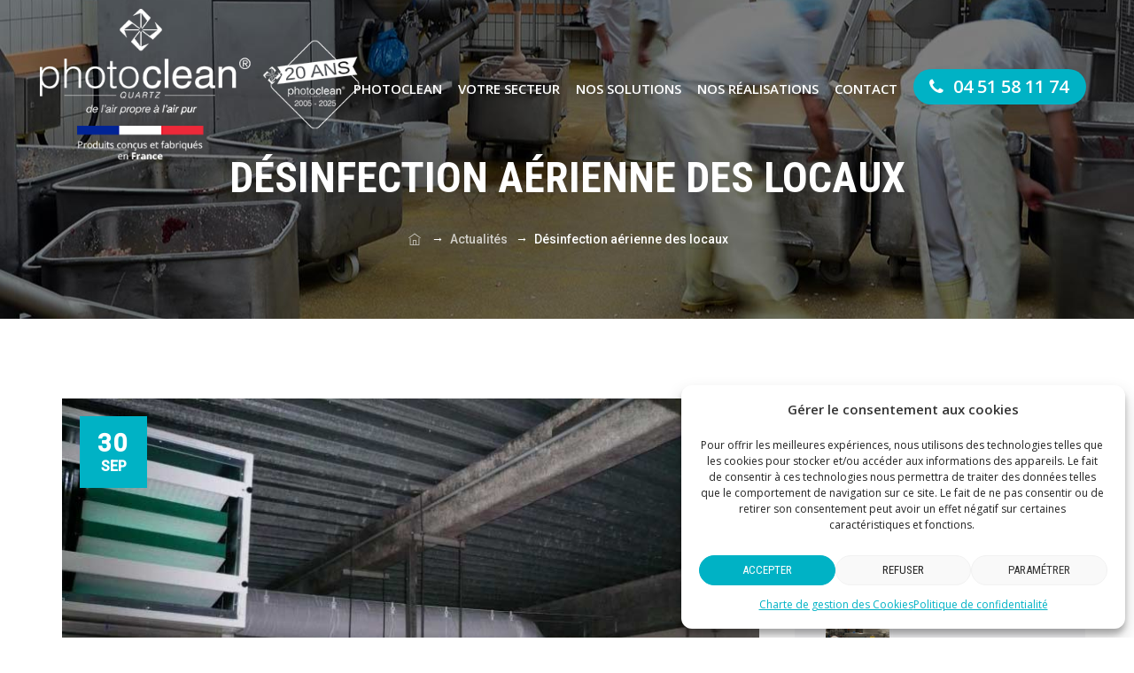

--- FILE ---
content_type: text/html; charset=UTF-8
request_url: https://www.photoclean.fr/desinfection-aerienne-des-locaux/
body_size: 15951
content:
<!DOCTYPE html><html lang="fr-FR" class="no-js"><head><meta charset="UTF-8"><meta name="format-detection" content="telephone=no" /><meta name="SKYPE_TOOLBAR" content="SKYPE_TOOLBAR_PARSER_COMPATIBLE" /><link rel="profile" href="http://gmpg.org/xfn/11"><meta name="viewport" content="width=device-width, initial-scale=1"> <script>'use strict';(function(html){html.className=html.className.replace(/\bno-js\b/,'js')})(document.documentElement);</script> <style>.heateor_sss_button_instagram span.heateor_sss_svg,a.heateor_sss_instagram span.heateor_sss_svg{background:radial-gradient(circle at 30% 107%,#fdf497 0,#fdf497 5%,#fd5949 45%,#d6249f 60%,#285aeb 90%)}.heateor_sss_horizontal_sharing .heateor_sss_svg,.heateor_sss_standard_follow_icons_container .heateor_sss_svg{color:#fff;border-width:0;border-style:solid;border-color:transparent}.heateor_sss_horizontal_sharing .heateorSssTCBackground{color:#666}.heateor_sss_horizontal_sharing span.heateor_sss_svg:hover,.heateor_sss_standard_follow_icons_container span.heateor_sss_svg:hover{border-color:transparent}.heateor_sss_vertical_sharing span.heateor_sss_svg,.heateor_sss_floating_follow_icons_container span.heateor_sss_svg{color:#fff;border-width:0;border-style:solid;border-color:transparent}.heateor_sss_vertical_sharing .heateorSssTCBackground{color:#666}.heateor_sss_vertical_sharing span.heateor_sss_svg:hover,.heateor_sss_floating_follow_icons_container span.heateor_sss_svg:hover{border-color:transparent}@media screen and (max-width:783px){.heateor_sss_vertical_sharing{display:none!important}}</style><meta name='robots' content='index, follow, max-image-preview:large, max-snippet:-1, max-video-preview:-1' /><link media="all" href="https://www.photoclean.fr/wp-content/cache/autoptimize/autoptimize_37dfa21c2560af47fd934d2fe42af143.php" rel="stylesheet" /><title>Désinfection aérienne des locaux industriels : découvrez Photoclean</title><meta name="description" content="Brumisation, fumigation, ozone : il existe diverses solutions traditionnellement utilisées pour la désinfection aérienne des locaux. Toutefois, elles présentent des inconvénients. Découvrez l’innovation Photoclean, une technique exclusive de décontamination de l’air en milieu industriel." /><link rel="canonical" href="https://www.photoclean.fr/desinfection-aerienne-des-locaux/" /><meta property="og:locale" content="fr_FR" /><meta property="og:type" content="article" /><meta property="og:title" content="Désinfection aérienne des locaux industriels : découvrez Photoclean" /><meta property="og:description" content="Brumisation, fumigation, ozone : il existe diverses solutions traditionnellement utilisées pour la désinfection aérienne des locaux. Toutefois, elles présentent des inconvénients. Découvrez l’innovation Photoclean, une technique exclusive de décontamination de l’air en milieu industriel." /><meta property="og:url" content="https://www.photoclean.fr/desinfection-aerienne-des-locaux/" /><meta property="og:site_name" content="Photoclean" /><meta property="article:published_time" content="2022-09-30T09:44:38+00:00" /><meta property="article:modified_time" content="2025-06-04T15:41:09+00:00" /><meta property="og:image" content="https://www.photoclean.fr/wp-content/uploads/2022/09/desinfection-aerienne.jpg" /><meta property="og:image:width" content="800" /><meta property="og:image:height" content="600" /><meta property="og:image:type" content="image/jpeg" /><meta name="author" content="Eléonore Brunet" /><meta name="twitter:card" content="summary_large_image" /><meta name="twitter:label1" content="Écrit par" /><meta name="twitter:data1" content="Eléonore Brunet" /><meta name="twitter:label2" content="Durée de lecture estimée" /><meta name="twitter:data2" content="3 minutes" /> <script type="application/ld+json" class="yoast-schema-graph">{"@context":"https://schema.org","@graph":[{"@type":"Article","@id":"https://www.photoclean.fr/desinfection-aerienne-des-locaux/#article","isPartOf":{"@id":"https://www.photoclean.fr/desinfection-aerienne-des-locaux/"},"author":{"name":"Eléonore Brunet","@id":"https://www.photoclean.fr/#/schema/person/0fea43a80537ae007a5d1d910034f74c"},"headline":"Désinfection aérienne des locaux","datePublished":"2022-09-30T09:44:38+00:00","dateModified":"2025-06-04T15:41:09+00:00","mainEntityOfPage":{"@id":"https://www.photoclean.fr/desinfection-aerienne-des-locaux/"},"wordCount":808,"publisher":{"@id":"https://www.photoclean.fr/#organization"},"image":{"@id":"https://www.photoclean.fr/desinfection-aerienne-des-locaux/#primaryimage"},"thumbnailUrl":"https://www.photoclean.fr/wp-content/uploads/2022/09/desinfection-aerienne.jpg","articleSection":["Actualités"],"inLanguage":"fr-FR"},{"@type":"WebPage","@id":"https://www.photoclean.fr/desinfection-aerienne-des-locaux/","url":"https://www.photoclean.fr/desinfection-aerienne-des-locaux/","name":"Désinfection aérienne des locaux industriels : découvrez Photoclean","isPartOf":{"@id":"https://www.photoclean.fr/#website"},"primaryImageOfPage":{"@id":"https://www.photoclean.fr/desinfection-aerienne-des-locaux/#primaryimage"},"image":{"@id":"https://www.photoclean.fr/desinfection-aerienne-des-locaux/#primaryimage"},"thumbnailUrl":"https://www.photoclean.fr/wp-content/uploads/2022/09/desinfection-aerienne.jpg","datePublished":"2022-09-30T09:44:38+00:00","dateModified":"2025-06-04T15:41:09+00:00","description":"Brumisation, fumigation, ozone : il existe diverses solutions traditionnellement utilisées pour la désinfection aérienne des locaux. Toutefois, elles présentent des inconvénients. Découvrez l’innovation Photoclean, une technique exclusive de décontamination de l’air en milieu industriel.","breadcrumb":{"@id":"https://www.photoclean.fr/desinfection-aerienne-des-locaux/#breadcrumb"},"inLanguage":"fr-FR","potentialAction":[{"@type":"ReadAction","target":["https://www.photoclean.fr/desinfection-aerienne-des-locaux/"]}]},{"@type":"ImageObject","inLanguage":"fr-FR","@id":"https://www.photoclean.fr/desinfection-aerienne-des-locaux/#primaryimage","url":"https://www.photoclean.fr/wp-content/uploads/2022/09/desinfection-aerienne.jpg","contentUrl":"https://www.photoclean.fr/wp-content/uploads/2022/09/desinfection-aerienne.jpg","width":800,"height":600},{"@type":"BreadcrumbList","@id":"https://www.photoclean.fr/desinfection-aerienne-des-locaux/#breadcrumb","itemListElement":[{"@type":"ListItem","position":1,"name":"Accueil","item":"https://www.photoclean.fr/"},{"@type":"ListItem","position":2,"name":"COVID 19 CORONAVIRUS"}]},{"@type":"WebSite","@id":"https://www.photoclean.fr/#website","url":"https://www.photoclean.fr/","name":"Photoclean","description":"","publisher":{"@id":"https://www.photoclean.fr/#organization"},"potentialAction":[{"@type":"SearchAction","target":{"@type":"EntryPoint","urlTemplate":"https://www.photoclean.fr/?s={search_term_string}"},"query-input":"required name=search_term_string"}],"inLanguage":"fr-FR"},{"@type":"Organization","@id":"https://www.photoclean.fr/#organization","name":"Photoclean","url":"https://www.photoclean.fr/","logo":{"@type":"ImageObject","inLanguage":"fr-FR","@id":"https://www.photoclean.fr/#/schema/logo/image/","url":"https://www.photoclean.fr/wp-content/uploads/2021/04/defaut-image.jpg","contentUrl":"https://www.photoclean.fr/wp-content/uploads/2021/04/defaut-image.jpg","width":300,"height":300,"caption":"Photoclean"},"image":{"@id":"https://www.photoclean.fr/#/schema/logo/image/"}},{"@type":"Person","@id":"https://www.photoclean.fr/#/schema/person/0fea43a80537ae007a5d1d910034f74c","name":"Eléonore Brunet"}]}</script> <link rel='dns-prefetch' href='//www.google.com' /><link rel='dns-prefetch' href='//fonts.googleapis.com' /><link href='https://fonts.gstatic.com' crossorigin rel='preconnect' /><style id='global-styles-inline-css'>body{--wp--preset--color--black:#000;--wp--preset--color--cyan-bluish-gray:#abb8c3;--wp--preset--color--white:#fff;--wp--preset--color--pale-pink:#f78da7;--wp--preset--color--vivid-red:#cf2e2e;--wp--preset--color--luminous-vivid-orange:#ff6900;--wp--preset--color--luminous-vivid-amber:#fcb900;--wp--preset--color--light-green-cyan:#7bdcb5;--wp--preset--color--vivid-green-cyan:#00d084;--wp--preset--color--pale-cyan-blue:#8ed1fc;--wp--preset--color--vivid-cyan-blue:#0693e3;--wp--preset--color--vivid-purple:#9b51e0;--wp--preset--gradient--vivid-cyan-blue-to-vivid-purple:linear-gradient(135deg,rgba(6,147,227,1) 0%,#9b51e0 100%);--wp--preset--gradient--light-green-cyan-to-vivid-green-cyan:linear-gradient(135deg,#7adcb4 0%,#00d082 100%);--wp--preset--gradient--luminous-vivid-amber-to-luminous-vivid-orange:linear-gradient(135deg,rgba(252,185,0,1) 0%,rgba(255,105,0,1) 100%);--wp--preset--gradient--luminous-vivid-orange-to-vivid-red:linear-gradient(135deg,rgba(255,105,0,1) 0%,#cf2e2e 100%);--wp--preset--gradient--very-light-gray-to-cyan-bluish-gray:linear-gradient(135deg,#eee 0%,#a9b8c3 100%);--wp--preset--gradient--cool-to-warm-spectrum:linear-gradient(135deg,#4aeadc 0%,#9778d1 20%,#cf2aba 40%,#ee2c82 60%,#fb6962 80%,#fef84c 100%);--wp--preset--gradient--blush-light-purple:linear-gradient(135deg,#ffceec 0%,#9896f0 100%);--wp--preset--gradient--blush-bordeaux:linear-gradient(135deg,#fecda5 0%,#fe2d2d 50%,#6b003e 100%);--wp--preset--gradient--luminous-dusk:linear-gradient(135deg,#ffcb70 0%,#c751c0 50%,#4158d0 100%);--wp--preset--gradient--pale-ocean:linear-gradient(135deg,#fff5cb 0%,#b6e3d4 50%,#33a7b5 100%);--wp--preset--gradient--electric-grass:linear-gradient(135deg,#caf880 0%,#71ce7e 100%);--wp--preset--gradient--midnight:linear-gradient(135deg,#020381 0%,#2874fc 100%);--wp--preset--duotone--dark-grayscale:url('#wp-duotone-dark-grayscale');--wp--preset--duotone--grayscale:url('#wp-duotone-grayscale');--wp--preset--duotone--purple-yellow:url('#wp-duotone-purple-yellow');--wp--preset--duotone--blue-red:url('#wp-duotone-blue-red');--wp--preset--duotone--midnight:url('#wp-duotone-midnight');--wp--preset--duotone--magenta-yellow:url('#wp-duotone-magenta-yellow');--wp--preset--duotone--purple-green:url('#wp-duotone-purple-green');--wp--preset--duotone--blue-orange:url('#wp-duotone-blue-orange');--wp--preset--font-size--small:13px;--wp--preset--font-size--medium:20px;--wp--preset--font-size--large:36px;--wp--preset--font-size--x-large:42px;--wp--preset--spacing--20:.44rem;--wp--preset--spacing--30:.67rem;--wp--preset--spacing--40:1rem;--wp--preset--spacing--50:1.5rem;--wp--preset--spacing--60:2.25rem;--wp--preset--spacing--70:3.38rem;--wp--preset--spacing--80:5.06rem}:where(.is-layout-flex){gap:.5em}body .is-layout-flow>.alignleft{float:left;margin-inline-start:0;margin-inline-end:2em}body .is-layout-flow>.alignright{float:right;margin-inline-start:2em;margin-inline-end:0}body .is-layout-flow>.aligncenter{margin-left:auto !important;margin-right:auto !important}body .is-layout-constrained>.alignleft{float:left;margin-inline-start:0;margin-inline-end:2em}body .is-layout-constrained>.alignright{float:right;margin-inline-start:2em;margin-inline-end:0}body .is-layout-constrained>.aligncenter{margin-left:auto !important;margin-right:auto !important}body .is-layout-constrained>:where(:not(.alignleft):not(.alignright):not(.alignfull)){max-width:var(--wp--style--global--content-size);margin-left:auto !important;margin-right:auto !important}body .is-layout-constrained>.alignwide{max-width:var(--wp--style--global--wide-size)}body .is-layout-flex{display:flex}body .is-layout-flex{flex-wrap:wrap;align-items:center}body .is-layout-flex>*{margin:0}:where(.wp-block-columns.is-layout-flex){gap:2em}.has-black-color{color:var(--wp--preset--color--black) !important}.has-cyan-bluish-gray-color{color:var(--wp--preset--color--cyan-bluish-gray) !important}.has-white-color{color:var(--wp--preset--color--white) !important}.has-pale-pink-color{color:var(--wp--preset--color--pale-pink) !important}.has-vivid-red-color{color:var(--wp--preset--color--vivid-red) !important}.has-luminous-vivid-orange-color{color:var(--wp--preset--color--luminous-vivid-orange) !important}.has-luminous-vivid-amber-color{color:var(--wp--preset--color--luminous-vivid-amber) !important}.has-light-green-cyan-color{color:var(--wp--preset--color--light-green-cyan) !important}.has-vivid-green-cyan-color{color:var(--wp--preset--color--vivid-green-cyan) !important}.has-pale-cyan-blue-color{color:var(--wp--preset--color--pale-cyan-blue) !important}.has-vivid-cyan-blue-color{color:var(--wp--preset--color--vivid-cyan-blue) !important}.has-vivid-purple-color{color:var(--wp--preset--color--vivid-purple) !important}.has-black-background-color{background-color:var(--wp--preset--color--black) !important}.has-cyan-bluish-gray-background-color{background-color:var(--wp--preset--color--cyan-bluish-gray) !important}.has-white-background-color{background-color:var(--wp--preset--color--white) !important}.has-pale-pink-background-color{background-color:var(--wp--preset--color--pale-pink) !important}.has-vivid-red-background-color{background-color:var(--wp--preset--color--vivid-red) !important}.has-luminous-vivid-orange-background-color{background-color:var(--wp--preset--color--luminous-vivid-orange) !important}.has-luminous-vivid-amber-background-color{background-color:var(--wp--preset--color--luminous-vivid-amber) !important}.has-light-green-cyan-background-color{background-color:var(--wp--preset--color--light-green-cyan) !important}.has-vivid-green-cyan-background-color{background-color:var(--wp--preset--color--vivid-green-cyan) !important}.has-pale-cyan-blue-background-color{background-color:var(--wp--preset--color--pale-cyan-blue) !important}.has-vivid-cyan-blue-background-color{background-color:var(--wp--preset--color--vivid-cyan-blue) !important}.has-vivid-purple-background-color{background-color:var(--wp--preset--color--vivid-purple) !important}.has-black-border-color{border-color:var(--wp--preset--color--black) !important}.has-cyan-bluish-gray-border-color{border-color:var(--wp--preset--color--cyan-bluish-gray) !important}.has-white-border-color{border-color:var(--wp--preset--color--white) !important}.has-pale-pink-border-color{border-color:var(--wp--preset--color--pale-pink) !important}.has-vivid-red-border-color{border-color:var(--wp--preset--color--vivid-red) !important}.has-luminous-vivid-orange-border-color{border-color:var(--wp--preset--color--luminous-vivid-orange) !important}.has-luminous-vivid-amber-border-color{border-color:var(--wp--preset--color--luminous-vivid-amber) !important}.has-light-green-cyan-border-color{border-color:var(--wp--preset--color--light-green-cyan) !important}.has-vivid-green-cyan-border-color{border-color:var(--wp--preset--color--vivid-green-cyan) !important}.has-pale-cyan-blue-border-color{border-color:var(--wp--preset--color--pale-cyan-blue) !important}.has-vivid-cyan-blue-border-color{border-color:var(--wp--preset--color--vivid-cyan-blue) !important}.has-vivid-purple-border-color{border-color:var(--wp--preset--color--vivid-purple) !important}.has-vivid-cyan-blue-to-vivid-purple-gradient-background{background:var(--wp--preset--gradient--vivid-cyan-blue-to-vivid-purple) !important}.has-light-green-cyan-to-vivid-green-cyan-gradient-background{background:var(--wp--preset--gradient--light-green-cyan-to-vivid-green-cyan) !important}.has-luminous-vivid-amber-to-luminous-vivid-orange-gradient-background{background:var(--wp--preset--gradient--luminous-vivid-amber-to-luminous-vivid-orange) !important}.has-luminous-vivid-orange-to-vivid-red-gradient-background{background:var(--wp--preset--gradient--luminous-vivid-orange-to-vivid-red) !important}.has-very-light-gray-to-cyan-bluish-gray-gradient-background{background:var(--wp--preset--gradient--very-light-gray-to-cyan-bluish-gray) !important}.has-cool-to-warm-spectrum-gradient-background{background:var(--wp--preset--gradient--cool-to-warm-spectrum) !important}.has-blush-light-purple-gradient-background{background:var(--wp--preset--gradient--blush-light-purple) !important}.has-blush-bordeaux-gradient-background{background:var(--wp--preset--gradient--blush-bordeaux) !important}.has-luminous-dusk-gradient-background{background:var(--wp--preset--gradient--luminous-dusk) !important}.has-pale-ocean-gradient-background{background:var(--wp--preset--gradient--pale-ocean) !important}.has-electric-grass-gradient-background{background:var(--wp--preset--gradient--electric-grass) !important}.has-midnight-gradient-background{background:var(--wp--preset--gradient--midnight) !important}.has-small-font-size{font-size:var(--wp--preset--font-size--small) !important}.has-medium-font-size{font-size:var(--wp--preset--font-size--medium) !important}.has-large-font-size{font-size:var(--wp--preset--font-size--large) !important}.has-x-large-font-size{font-size:var(--wp--preset--font-size--x-large) !important}.wp-block-navigation a:where(:not(.wp-element-button)){color:inherit}:where(.wp-block-columns.is-layout-flex){gap:2em}.wp-block-pullquote{font-size:1.5em;line-height:1.6}</style><link rel='stylesheet' id='ts-cs-google-fonts-css' href='//fonts.googleapis.com/css?family=Open+Sans%3A300%2C300italic%2C400%2Citalic%2C600%2C600italic%2C700%2C700italic%2C800%2C800italic%7CRoboto+Condensed%3A300%2C300italic%2C400%2Citalic%2C700%2C700italic%7CWork+Sans%3A500%7CArimo%3A400%7CRoboto%3A500%7CVollkorn%3A700&#038;ver=1.0.0&#038;display=swap'  media='all' /><style id='labtechco-responsive-style-inline-css'>body div.ts-titlebar-wrapper{background-image:url('https://www.photoclean.fr/wp-content/uploads/2021/04/header-agroalimentaire.jpg');background-position:center center;background-size:auto;background-repeat:repeat;background-attachment:scroll}</style><link rel='stylesheet' id='tste-labtechco-theme-style-css' href='https://www.photoclean.fr/wp-admin/admin-ajax.php?action=themestek_theme_css&#038;ver=6.1.9'  media='all' /> <script src='https://www.photoclean.fr/wp-includes/js/jquery/jquery.min.js' id='jquery-core-js'></script> <script defer src='https://www.photoclean.fr/wp-content/plugins/themestek-labtechco-extras/js/jquery-resize.min.js' id='jquery-resize-js'></script> <style>.cmplz-hidden{display:none!important}</style><style>.vc_custom_1614332404428>.ts-col-wrapper-bg-layer{background-color:#f1f1f1 !important}.vc_custom_1614332404428>.ts-col-wrapper-bg-layer>.ts-bg-layer-inner{background-color:#f1f1f1 !important;background-image:none !important}.vc_custom_1614332891766>.ts-col-wrapper-bg-layer{background-color:#f1f1f1 !important}.vc_custom_1614332891766>.ts-col-wrapper-bg-layer>.ts-bg-layer-inner{background-color:#f1f1f1 !important;background-image:none !important}.vc_custom_1618834725763>.ts-row-wrapper-bg-layer{padding-top:30px !important}.vc_custom_1618834725763>.ts-row-wrapper-bg-layer{background-image:none !important;margin:0 !important;padding:0 !important}</style><link rel="icon" href="https://www.photoclean.fr/wp-content/uploads/2021/02/croix-logo-150x150.png" sizes="32x32" /><link rel="icon" href="https://www.photoclean.fr/wp-content/uploads/2021/02/croix-logo.png" sizes="192x192" /><link rel="apple-touch-icon" href="https://www.photoclean.fr/wp-content/uploads/2021/02/croix-logo.png" /><meta name="msapplication-TileImage" content="https://www.photoclean.fr/wp-content/uploads/2021/02/croix-logo.png" /><style id="wp-custom-css">blockquote:after{display:none}</style><style data-type="vc_shortcodes-custom-css">.vc_custom_1618834725763{padding-top:30px !important}.vc_custom_1614332404428{background-color:#f1f1f1 !important}.vc_custom_1614332891766{background-color:#f1f1f1 !important}</style><noscript><style>.wpb_animate_when_almost_visible{opacity:1}</style></noscript> <script>(function(w,d,s,l,i){w[l]=w[l]||[];w[l].push({'gtm.start':new Date().getTime(),event:'gtm.js'});var f=d.getElementsByTagName(s)[0],j=d.createElement(s),dl=l!='dataLayer'?'&l='+l:'';j.async=true;j.src='https://www.googletagmanager.com/gtm.js?id='+i+dl;f.parentNode.insertBefore(j,f);})(window,document,'script','dataLayer','GTM-PGH25WL');</script> </head><body data-cmplz=1 class="post-template-default single single-post postid-812498 single-format-standard ts-titlebar-bcrumb-bottom ts-headerstyle-classic-overlay themestek-wide themestek-sidebar-true themestek-sidebar-right wpb-js-composer js-comp-ver-6.9.0 vc_responsive"> <noscript><iframe src="https://www.googletagmanager.com/ns.html?id=GTM-PGH25WL"
height="0" width="0" style="display:none;visibility:hidden"></iframe></noscript> <svg xmlns="http://www.w3.org/2000/svg" viewBox="0 0 0 0" width="0" height="0" focusable="false" role="none" style="visibility: hidden; position: absolute; left: -9999px; overflow: hidden;" ><defs><filter id="wp-duotone-dark-grayscale"><feColorMatrix color-interpolation-filters="sRGB" type="matrix" values=" .299 .587 .114 0 0 .299 .587 .114 0 0 .299 .587 .114 0 0 .299 .587 .114 0 0 " /><feComponentTransfer color-interpolation-filters="sRGB" ><feFuncR type="table" tableValues="0 0.49803921568627" /><feFuncG type="table" tableValues="0 0.49803921568627" /><feFuncB type="table" tableValues="0 0.49803921568627" /><feFuncA type="table" tableValues="1 1" /></feComponentTransfer><feComposite in2="SourceGraphic" operator="in" /></filter></defs></svg><svg xmlns="http://www.w3.org/2000/svg" viewBox="0 0 0 0" width="0" height="0" focusable="false" role="none" style="visibility: hidden; position: absolute; left: -9999px; overflow: hidden;" ><defs><filter id="wp-duotone-grayscale"><feColorMatrix color-interpolation-filters="sRGB" type="matrix" values=" .299 .587 .114 0 0 .299 .587 .114 0 0 .299 .587 .114 0 0 .299 .587 .114 0 0 " /><feComponentTransfer color-interpolation-filters="sRGB" ><feFuncR type="table" tableValues="0 1" /><feFuncG type="table" tableValues="0 1" /><feFuncB type="table" tableValues="0 1" /><feFuncA type="table" tableValues="1 1" /></feComponentTransfer><feComposite in2="SourceGraphic" operator="in" /></filter></defs></svg><svg xmlns="http://www.w3.org/2000/svg" viewBox="0 0 0 0" width="0" height="0" focusable="false" role="none" style="visibility: hidden; position: absolute; left: -9999px; overflow: hidden;" ><defs><filter id="wp-duotone-purple-yellow"><feColorMatrix color-interpolation-filters="sRGB" type="matrix" values=" .299 .587 .114 0 0 .299 .587 .114 0 0 .299 .587 .114 0 0 .299 .587 .114 0 0 " /><feComponentTransfer color-interpolation-filters="sRGB" ><feFuncR type="table" tableValues="0.54901960784314 0.98823529411765" /><feFuncG type="table" tableValues="0 1" /><feFuncB type="table" tableValues="0.71764705882353 0.25490196078431" /><feFuncA type="table" tableValues="1 1" /></feComponentTransfer><feComposite in2="SourceGraphic" operator="in" /></filter></defs></svg><svg xmlns="http://www.w3.org/2000/svg" viewBox="0 0 0 0" width="0" height="0" focusable="false" role="none" style="visibility: hidden; position: absolute; left: -9999px; overflow: hidden;" ><defs><filter id="wp-duotone-blue-red"><feColorMatrix color-interpolation-filters="sRGB" type="matrix" values=" .299 .587 .114 0 0 .299 .587 .114 0 0 .299 .587 .114 0 0 .299 .587 .114 0 0 " /><feComponentTransfer color-interpolation-filters="sRGB" ><feFuncR type="table" tableValues="0 1" /><feFuncG type="table" tableValues="0 0.27843137254902" /><feFuncB type="table" tableValues="0.5921568627451 0.27843137254902" /><feFuncA type="table" tableValues="1 1" /></feComponentTransfer><feComposite in2="SourceGraphic" operator="in" /></filter></defs></svg><svg xmlns="http://www.w3.org/2000/svg" viewBox="0 0 0 0" width="0" height="0" focusable="false" role="none" style="visibility: hidden; position: absolute; left: -9999px; overflow: hidden;" ><defs><filter id="wp-duotone-midnight"><feColorMatrix color-interpolation-filters="sRGB" type="matrix" values=" .299 .587 .114 0 0 .299 .587 .114 0 0 .299 .587 .114 0 0 .299 .587 .114 0 0 " /><feComponentTransfer color-interpolation-filters="sRGB" ><feFuncR type="table" tableValues="0 0" /><feFuncG type="table" tableValues="0 0.64705882352941" /><feFuncB type="table" tableValues="0 1" /><feFuncA type="table" tableValues="1 1" /></feComponentTransfer><feComposite in2="SourceGraphic" operator="in" /></filter></defs></svg><svg xmlns="http://www.w3.org/2000/svg" viewBox="0 0 0 0" width="0" height="0" focusable="false" role="none" style="visibility: hidden; position: absolute; left: -9999px; overflow: hidden;" ><defs><filter id="wp-duotone-magenta-yellow"><feColorMatrix color-interpolation-filters="sRGB" type="matrix" values=" .299 .587 .114 0 0 .299 .587 .114 0 0 .299 .587 .114 0 0 .299 .587 .114 0 0 " /><feComponentTransfer color-interpolation-filters="sRGB" ><feFuncR type="table" tableValues="0.78039215686275 1" /><feFuncG type="table" tableValues="0 0.94901960784314" /><feFuncB type="table" tableValues="0.35294117647059 0.47058823529412" /><feFuncA type="table" tableValues="1 1" /></feComponentTransfer><feComposite in2="SourceGraphic" operator="in" /></filter></defs></svg><svg xmlns="http://www.w3.org/2000/svg" viewBox="0 0 0 0" width="0" height="0" focusable="false" role="none" style="visibility: hidden; position: absolute; left: -9999px; overflow: hidden;" ><defs><filter id="wp-duotone-purple-green"><feColorMatrix color-interpolation-filters="sRGB" type="matrix" values=" .299 .587 .114 0 0 .299 .587 .114 0 0 .299 .587 .114 0 0 .299 .587 .114 0 0 " /><feComponentTransfer color-interpolation-filters="sRGB" ><feFuncR type="table" tableValues="0.65098039215686 0.40392156862745" /><feFuncG type="table" tableValues="0 1" /><feFuncB type="table" tableValues="0.44705882352941 0.4" /><feFuncA type="table" tableValues="1 1" /></feComponentTransfer><feComposite in2="SourceGraphic" operator="in" /></filter></defs></svg><svg xmlns="http://www.w3.org/2000/svg" viewBox="0 0 0 0" width="0" height="0" focusable="false" role="none" style="visibility: hidden; position: absolute; left: -9999px; overflow: hidden;" ><defs><filter id="wp-duotone-blue-orange"><feColorMatrix color-interpolation-filters="sRGB" type="matrix" values=" .299 .587 .114 0 0 .299 .587 .114 0 0 .299 .587 .114 0 0 .299 .587 .114 0 0 " /><feComponentTransfer color-interpolation-filters="sRGB" ><feFuncR type="table" tableValues="0.098039215686275 1" /><feFuncG type="table" tableValues="0 0.66274509803922" /><feFuncB type="table" tableValues="0.84705882352941 0.41960784313725" /><feFuncA type="table" tableValues="1 1" /></feComponentTransfer><feComposite in2="SourceGraphic" operator="in" /></filter></defs></svg><div id="ts-home"></div><div class="main-holder"><div id="page" class="hfeed site"><header id="masthead" class=" ts-header-style-classic ts-header-overlay themestek-main-menu-total-6"><div class="ts-header-block  ts-mmenu-active-color-custom ts-dmenu-active-color-skin ts-dmenu-sep-grey"><div id="ts-stickable-header-w-main" class="ts-stickable-header-w-main"><div id="ts-stickable-header-w" class="ts-stickable-header-w ts-bgcolor-transparent" style="height:20px"><div id="site-header" class="site-header ts-bgcolor-transparent ts-sticky-bgcolor-white ts-header-menu-position-right ts-above-content-yes  ts-stickable-header"><div class="site-header-main ts-table container"><div class="site-branding ts-table-cell"><div class="headerlogo themestek-logotype-image ts-stickylogo-yes"><span class="site-title"><a class="home-link" href="https://www.photoclean.fr/" title="Photoclean"><span class="ts-sc-logo ts-sc-logo-type-image"><img class="themestek-logo-img standardlogo" alt="Photoclean" src="https://www.photoclean.fr/wp-content/uploads/2025/03/logo-photoclean-20-ans.png"><noscript><img class="themestek-logo-img crosslogo" alt="Photoclean" src="https://www.photoclean.fr/wp-content/uploads/2025/03/logo-photoclean-20-ans.png"></noscript><img class="lazyload themestek-logo-img crosslogo" alt="Photoclean" src='data:image/svg+xml,%3Csvg%20xmlns=%22http://www.w3.org/2000/svg%22%20viewBox=%220%200%20210%20140%22%3E%3C/svg%3E' data-src="https://www.photoclean.fr/wp-content/uploads/2025/03/logo-photoclean-20-ans.png"><noscript><img class="themestek-logo-img stickylogo" alt="Photoclean" src="https://www.photoclean.fr/wp-content/uploads/2022/10/LOGO-1.webp"></noscript><img class="lazyload themestek-logo-img stickylogo" alt="Photoclean" src='data:image/svg+xml,%3Csvg%20xmlns=%22http://www.w3.org/2000/svg%22%20viewBox=%220%200%20210%20140%22%3E%3C/svg%3E' data-src="https://www.photoclean.fr/wp-content/uploads/2022/10/LOGO-1.webp"></span></a></span></div></div><div id="site-header-menu" class="site-header-menu ts-table-cell"><nav id="site-navigation" class="main-navigation" aria-label="Primary Menu" data-sticky-height="80"> <button id="menu-toggle" class="menu-toggle"> <span class="ts-hide">Toggle menu</span><i class="ts-labtechco-icon-bars"></i> </button><div class="nav-menu"><ul id="menu-menu-de-navigation" class="nav-menu"><li id="menu-item-811138" class="menu-item menu-item-type-custom menu-item-object-custom menu-item-has-children menu-item-811138"><a>Photoclean</a><ul class="sub-menu"><li id="menu-item-811623" class="menu-item menu-item-type-post_type menu-item-object-page menu-item-811623"><a href="https://www.photoclean.fr/decontamination-microbiologique-et-chimique-de-lair/">Qui sommes-nous ?</a></li><li id="menu-item-811622" class="menu-item menu-item-type-post_type menu-item-object-page menu-item-811622"><a href="https://www.photoclean.fr/actualites/">Actualités</a></li></ul></li><li id="menu-item-811624" class="menu-item menu-item-type-post_type menu-item-object-page menu-item-has-children menu-item-811624"><a href="https://www.photoclean.fr/secteurs-dactivite/">Votre secteur</a><ul class="sub-menu"><li id="menu-item-811625" class="menu-item menu-item-type-post_type menu-item-object-page menu-item-811625"><a href="https://www.photoclean.fr/secteurs-dactivite/agroalimentaire/">Agroalimentaire</a></li><li id="menu-item-811630" class="menu-item menu-item-type-post_type menu-item-object-page menu-item-811630"><a href="https://www.photoclean.fr/secteurs-dactivite/vinicole/">Vinicole</a></li><li id="menu-item-811629" class="menu-item menu-item-type-post_type menu-item-object-page menu-item-811629"><a href="https://www.photoclean.fr/secteurs-dactivite/tertiaire-residentiel/">Tertiaire – résidentiel</a></li><li id="menu-item-811628" class="menu-item menu-item-type-post_type menu-item-object-page menu-item-811628"><a href="https://www.photoclean.fr/secteurs-dactivite/pharmaceutique-cosmetique/">Pharmaceutique cosmétique</a></li><li id="menu-item-811626" class="menu-item menu-item-type-post_type menu-item-object-page menu-item-811626"><a href="https://www.photoclean.fr/secteurs-dactivite/hospitalier/">Hospitalier</a></li></ul></li><li id="menu-item-811137" class="menu-item menu-item-type-custom menu-item-object-custom menu-item-has-children menu-item-811137"><a>Nos solutions</a><ul class="sub-menu"><li id="menu-item-811713" class="menu-item menu-item-type-post_type menu-item-object-page menu-item-811713"><a href="https://www.photoclean.fr/systeme-de-desinfection-uv/">Notre démarche</a></li><li id="menu-item-811712" class="menu-item menu-item-type-post_type menu-item-object-page menu-item-811712"><a href="https://www.photoclean.fr/lampe-uv-desinfection/">Notre technologie</a></li><li id="menu-item-811711" class="menu-item menu-item-type-post_type menu-item-object-page menu-item-811711"><a href="https://www.photoclean.fr/epurateur-dair/">Nos produits</a></li></ul></li><li id="menu-item-811621" class="menu-item menu-item-type-post_type menu-item-object-page menu-item-811621"><a href="https://www.photoclean.fr/realisations/">Nos réalisations</a></li><li id="menu-item-811631" class="menu-item menu-item-type-post_type menu-item-object-page menu-item-811631"><a href="https://www.photoclean.fr/contact/">Contact</a></li><li id="menu-item-811142" class="toptel menu-item menu-item-type-custom menu-item-object-custom menu-item-811142"><a href="tel:0451581174"><i class="ts-labtechco-icon-phone"></i> 04 51 58 11 74</a></li></ul></div></nav></div></div></div></div></div><div class="ts-titlebar-wrapper ts-bg ts-bgcolor-transparent ts-titlebar-align-default ts-textcolor-white ts-bgimage-yes ts-breadcrumb-on-bottom"><div class="ts-titlebar-wrapper-bg-layer ts-bg-layer"></div><div class="ts-titlebar entry-header"><div class="ts-titlebar-inner-wrapper"><div class="ts-titlebar-main"><div class="container"><div class="ts-titlebar-main-inner"><div class="entry-title-wrapper"><div class="container"><span class="entry-title"> Désinfection aérienne des locaux</span></div></div><div class="breadcrumb-wrapper"><div class="container"><div class="breadcrumb-wrapper-inner"><span><a title="Go to Photoclean." href="https://www.photoclean.fr" class="home"><i class="ts-labtechco-icon-home"></i><span class="hide">Photoclean</span></a></span> <span class="ts-bread-sep"> &nbsp; &rarr; &nbsp;</span><span><a title="Go to the Actualités category archives." href="https://www.photoclean.fr/category/actualites/" class="taxonomy category"><span>Actualités</span></a></span><span class="ts-bread-sep"> &nbsp; &rarr; &nbsp;</span><span><span class="post post-post current-item">Désinfection aérienne des locaux</span></span></div></div></div></div></div></div></div></div></div></div></header><div id="content-wrapper" class="site-content-wrapper"><div id="content" class="site-content container"><div id="content-inner" class="site-content-inner row multi-columns-row"><div id="primary" class="content-area col-md-9 col-lg-9 col-xs-12"><main id="main" class="site-main"><div class="themestek-common-box-shadow"><article id="post-812498" class="themestek-box-blog-classic post-812498 post type-post status-publish format-standard has-post-thumbnail hentry category-actualites" ><div class="ts-blog-classic-featured-wrapper"><div class="ts-blog-classic-datebox-overlay"><div class="ts-blog-classic-dbox-date">30</div><div class="ts-blog-classic-dbox-month">Sep</div></div><div class="ts-featured-wrapper ts-post-featured-wrapper ts-post-format-"><noscript><img width="800" height="600" src="https://www.photoclean.fr/wp-content/uploads/2022/09/desinfection-aerienne.jpg" class="attachment-full size-full wp-post-image" alt="" decoding="async" loading="lazy" srcset="https://www.photoclean.fr/wp-content/uploads/2022/09/desinfection-aerienne.jpg 800w, https://www.photoclean.fr/wp-content/uploads/2022/09/desinfection-aerienne-300x225.jpg 300w, https://www.photoclean.fr/wp-content/uploads/2022/09/desinfection-aerienne-768x576.jpg 768w" sizes="(max-width: 800px) 100vw, 800px" data-id="812499" /></noscript><img width="800" height="600" src='data:image/svg+xml,%3Csvg%20xmlns=%22http://www.w3.org/2000/svg%22%20viewBox=%220%200%20800%20600%22%3E%3C/svg%3E' data-src="https://www.photoclean.fr/wp-content/uploads/2022/09/desinfection-aerienne.jpg" class="lazyload attachment-full size-full wp-post-image" alt="" decoding="async" loading="lazy" data-srcset="https://www.photoclean.fr/wp-content/uploads/2022/09/desinfection-aerienne.jpg 800w, https://www.photoclean.fr/wp-content/uploads/2022/09/desinfection-aerienne-300x225.jpg 300w, https://www.photoclean.fr/wp-content/uploads/2022/09/desinfection-aerienne-768x576.jpg 768w" data-sizes="(max-width: 800px) 100vw, 800px" data-id="812499" /></div></div><div class="ts-blog-classic-box-content "><div class="ts-featured-meta-wrapper ts-featured-overlay"><div class="ts-blog-post-date"> <span class="ts-meta-line"><span class="screen-reader-text ts-hide">Date </span> <i class="ts-labtechco-icon-clock"></i> <a href="https://www.photoclean.fr/desinfection-aerienne-des-locaux/">30 septembre 2022</a></span></div><div class="ts-blog-post-cat ts-blog-post-cat-above-title"> <span class="ts-meta-line cat-links"><span class="screen-reader-text ts-hide">Categories </span> <i class="ts-labtechco-icon-category"></i> <a href="https://www.photoclean.fr/category/actualites/">Actualités</a></span></div></div><div class="entry-content"><div class="ts-row wpb_row vc_row-fluid ts-total-col-1 ts-zindex-0 vc_row container ts-bgimage-position-center_center"><div class="ts-column wpb_column vc_column_container vc_col-sm-12 ts-zindex-0"><div class="vc_column-inner  "><div class="wpb_wrapper"><div class="wpb_text_column wpb_content_element " ><div class="wpb_wrapper"><h1>Désinfection aérienne des locaux : pourquoi et comment procéder ?</h1><p>En milieu professionnel, qu’il s’agisse d’ateliers industriels ou de bureaux, la <strong>désinfection aérienne des locaux</strong> est un enjeu majeur. Un air ambiant sain garantit la protection des salariés, mais aussi la salubrité des produits, notamment dans le secteur agroalimentaire.</p><p>Face aux solutions classiques par <a href="https://www.photoclean.fr/desinfection-par-fumigation/">fumigation</a>, <a href="https://www.photoclean.fr/brumisation-desinfection/">brumisation</a> ou <a href="https://www.photoclean.fr/desinfection-ozone/">recours à l’ozone</a>, quels sont les atouts de la méthode Photoclean ?</p><h2>Désinfection aérienne par fumigation : principes et limites</h2><p>Comme son nom l’indique, la <strong>fumigation</strong> consiste à introduire de la « fumée » (en réalité, un gaz) dans les locaux. Le processus suit trois étapes : introduction du produit, temps d’action, élimination.</p><p>Si elle s’avère extrêmement <strong>efficace contre la contamination des surfaces</strong>, cette technique présente toutefois des inconvénients :</p><ul><li>la fumigation est incompatible avec toute présence humaine, ce qui implique de vider les locaux &#8211; un réel obstacle pour les ateliers fonctionnant en continu, par exemple ;</li><li>les <strong>désinfectants pour fumigation</strong> sont souvent très toxiques, ce qui rend leur utilisation compliquée en milieu agroalimentaire ;</li><li>dès le retour des salariés, le risque de contamination existe à nouveau.</li></ul><h2>Désinfection de l’air par brumisation : fonctionnement et contraintes</h2><p>Cette méthode consiste à envoyer un <strong>produit désinfectant dans l’air</strong>, par l’intermédiaire d’un compresseur. Sous formes de micro-gouttelettes, le produit se dépose sur toutes les surfaces et les décontamine.</p><p>Également très performant pour <strong>désinfecter les surfaces</strong>, ce procédé affiche les mêmes limites que la fumigation : nécessité de traiter des locaux vides, toxicité des produits et retour du risque de contamination avec l’occupation humaine.</p><h2>Désinfection de l’air à l’ozone : méthode et inconvénients</h2><p>Par rapport aux deux premières techniques évoquées, la <strong>désinfection des locaux à l’ozone</strong> présente des avantages certains. Outre son efficacité (proche de la stérilisation) contre un large panel de micro-organismes, il agit à la fois sur les surfaces et sur l’air. Il élimine aussi les mauvaises odeurs. Enfin, il ne nécessite pas de recours à un appareil spécifique, puisqu’il est émis à partir d’un générateur qui utilise l’oxygène présent dans l’air.</p><p>Cependant, l’ozone aussi a ses limites. Il impose l’évacuation des locaux, le parfait calfeutrement de ceux-ci, ainsi que l’arrêt de tous les systèmes d’aération, chauffage et climatisation. De plus, il est incompatible avec la présence de denrées alimentaires et, tout comme la fumigation ou la brumisation, son action est temporaire : aussitôt le personnel revenu, la contamination est à nouveau possible.</p><h2>Décontamination aérienne aux UV : les atouts de Photoclean</h2><p>Reste donc une seule solution pour une <strong>désinfection de l’air efficace</strong> : le recours aux rayons UV. Photoclean a conçu et développé une méthode exclusive et ultra-performante utilisant les propriétés biocides des rayons UV-C, optimisées par un média spécifique. Le principe de fonctionnement est simple : le média capte et retient les contaminants, la <a href="https://www.photoclean.fr/lampe-uv-desinfection/">lampe UV les détruit par photolyse</a>.</p><p>Grâce à cette combinaison, vous obtenez un système de <strong>décontamination de l’air en continu</strong>. Les UV-C agissant uniquement sur les contaminants, sans traiter les particules inertes, nos solutions sont à la fois économiques et peu encombrantes.</p><p>Surtout, notre technologie évite les émissions de produits chimiques dans l’air et permet un traitement permanent là où les solutions telles que la brumisation, fumigation et autres sont curatives et temporaires. Avec Photoclean, vous prévenez le risque de contamination, ce qui fait une grande différence.</p><p>Enfin, nos modules peuvent fonctionner en continu sans interrompre votre activité, ce qui constitue là encore un réel avantage.</p><p>Le résultat : une <strong>méthode de désinfection aérienne en milieu professionnel</strong> compatible avec l’activité humaine et le contact alimentaire, efficace à plus de 95 %, capable de traiter de très gros volumes d’air sans produit chimique ni rinçage.</p></div></div></div></div></div></div><div class="ts-row wpb_row vc_row-fluid vc_custom_1618834725763 ts-total-col-1 ts-zindex-0 vc_row container ts-bgimage-position-center_center"><div class="vc_row-o-equal-height vc_row-flex"><div class="ts-column wpb_column vc_column_container vc_col-sm-12 ts-zindex-0"><div class="vc_column-inner  "><div class="wpb_wrapper"><div class="ts-row-inner vc_row wpb_row vc_inner vc_row-fluid vc_row-o-equal-height vc_row-o-content-middle vc_row-flex ts-zindex-0"><div class="ts-column-inner ctaleftblue wpb_column vc_column_container vc_col-sm-4 ts-zindex-0"><div class="vc_column-inner   ts-col-bgcolor-skincolor ts-col-bgcolor-yes"><div class="ts-col-wrapper-bg-layer ts-bg-layer"><div class="ts-bg-layer-inner"></div></div><div class="wpb_wrapper"><div class="wpb_text_column wpb_content_element  ctaleft" ><div class="wpb_wrapper"><p><span class="sublinectaquestion">Contactez-nous</span></p></div></div></div></div></div><div class="ts-column-inner cta wpb_column vc_column_container vc_col-sm-4 vc_col-has-fill ts-zindex-0"><div class="vc_column-inner vc_custom_1614332404428  ts-col-bgcolor- ts-col-bgcolor-yes"><div class="ts-col-wrapper-bg-layer ts-bg-layer"><div class="ts-bg-layer-inner"></div></div><div class="wpb_wrapper"><div class="wpb_text_column wpb_content_element " ><div class="wpb_wrapper"><p><a class="ctaphone" href="tel:0451581174"><i class="ts-labtechco-icon-phone"></i> <span class="telcta">04 51 58 11 74</span></a></p></div></div></div></div></div><div class="ts-column-inner cta wpb_column vc_column_container vc_col-sm-4 vc_col-has-fill ts-zindex-0"><div class="vc_column-inner vc_custom_1614332891766  ts-col-bgcolor- ts-col-bgcolor-yes"><div class="ts-col-wrapper-bg-layer ts-bg-layer"><div class="ts-bg-layer-inner"></div></div><div class="wpb_wrapper"><div class="wpb_text_column wpb_content_element " ><div class="wpb_wrapper"><p><a class="ctamail" href="https://www.photoclean.fr/contact/"><i class="ts-labtechco-icon-mail"></i> <span class="formcta">Formulaire de contact</span></a></p></div></div></div></div></div></div><div class="vc_empty_space"   style="height: 22px"><span class="vc_empty_space_inner"></span></div></div></div></div></div></div><div class='heateorSssClear'></div><div style="float:right" class='heateor_sss_sharing_container heateor_sss_horizontal_sharing' data-heateor-sss-href='https://www.photoclean.fr/desinfection-aerienne-des-locaux/'><div class='heateor_sss_sharing_title' style="font-weight:bold" >Partager cet article</div><div class="heateor_sss_sharing_ul"><a class="heateor_sss_facebook" href="https://www.facebook.com/sharer/sharer.php?u=https%3A%2F%2Fwww.photoclean.fr%2Fdesinfection-aerienne-des-locaux%2F" title="Facebook" rel="nofollow noopener" target="_blank" style="font-size:32px!important;box-shadow:none;display:inline-block;vertical-align:middle"><span class="heateor_sss_svg" style="background-color:#3c589a;width:35px;height:35px;border-radius:999px;display:inline-block;opacity:1;float:left;font-size:32px;box-shadow:none;display:inline-block;font-size:16px;padding:0 4px;vertical-align:middle;background-repeat:repeat;overflow:hidden;padding:0;cursor:pointer;box-sizing:content-box"><svg style="display:block;border-radius:999px;" focusable="false" aria-hidden="true" xmlns="http://www.w3.org/2000/svg" width="100%" height="100%" viewBox="-5 -5 42 42"><path d="M17.78 27.5V17.008h3.522l.527-4.09h-4.05v-2.61c0-1.182.33-1.99 2.023-1.99h2.166V4.66c-.375-.05-1.66-.16-3.155-.16-3.123 0-5.26 1.905-5.26 5.405v3.016h-3.53v4.09h3.53V27.5h4.223z" fill="#fff"></path></svg></span></a><a class="heateor_sss_button_twitter" href="http://twitter.com/intent/tweet?text=D%C3%A9sinfection%20a%C3%A9rienne%20des%20locaux&url=https%3A%2F%2Fwww.photoclean.fr%2Fdesinfection-aerienne-des-locaux%2F" title="Twitter" rel="nofollow noopener" target="_blank" style="font-size:32px!important;box-shadow:none;display:inline-block;vertical-align:middle"><span class="heateor_sss_svg heateor_sss_s__default heateor_sss_s_twitter" style="background-color:#55acee;width:35px;height:35px;border-radius:999px;display:inline-block;opacity:1;float:left;font-size:32px;box-shadow:none;display:inline-block;font-size:16px;padding:0 4px;vertical-align:middle;background-repeat:repeat;overflow:hidden;padding:0;cursor:pointer;box-sizing:content-box"><svg style="display:block;border-radius:999px;" focusable="false" aria-hidden="true" xmlns="http://www.w3.org/2000/svg" width="100%" height="100%" viewBox="-4 -4 39 39"><path d="M28 8.557a9.913 9.913 0 0 1-2.828.775 4.93 4.93 0 0 0 2.166-2.725 9.738 9.738 0 0 1-3.13 1.194 4.92 4.92 0 0 0-3.593-1.55 4.924 4.924 0 0 0-4.794 6.049c-4.09-.21-7.72-2.17-10.15-5.15a4.942 4.942 0 0 0-.665 2.477c0 1.71.87 3.214 2.19 4.1a4.968 4.968 0 0 1-2.23-.616v.06c0 2.39 1.7 4.38 3.952 4.83-.414.115-.85.174-1.297.174-.318 0-.626-.03-.928-.086a4.935 4.935 0 0 0 4.6 3.42 9.893 9.893 0 0 1-6.114 2.107c-.398 0-.79-.023-1.175-.068a13.953 13.953 0 0 0 7.55 2.213c9.056 0 14.01-7.507 14.01-14.013 0-.213-.005-.426-.015-.637.96-.695 1.795-1.56 2.455-2.55z" fill="#fff"></path></svg></span></a><a class="heateor_sss_button_linkedin" href="http://www.linkedin.com/shareArticle?mini=true&url=https%3A%2F%2Fwww.photoclean.fr%2Fdesinfection-aerienne-des-locaux%2F&title=D%C3%A9sinfection%20a%C3%A9rienne%20des%20locaux" title="Linkedin" rel="nofollow noopener" target="_blank" style="font-size:32px!important;box-shadow:none;display:inline-block;vertical-align:middle"><span class="heateor_sss_svg heateor_sss_s__default heateor_sss_s_linkedin" style="background-color:#0077b5;width:35px;height:35px;border-radius:999px;display:inline-block;opacity:1;float:left;font-size:32px;box-shadow:none;display:inline-block;font-size:16px;padding:0 4px;vertical-align:middle;background-repeat:repeat;overflow:hidden;padding:0;cursor:pointer;box-sizing:content-box"><svg style="display:block;border-radius:999px;" focusable="false" aria-hidden="true" xmlns="http://www.w3.org/2000/svg" width="100%" height="100%" viewBox="0 0 32 32"><path d="M6.227 12.61h4.19v13.48h-4.19V12.61zm2.095-6.7a2.43 2.43 0 0 1 0 4.86c-1.344 0-2.428-1.09-2.428-2.43s1.084-2.43 2.428-2.43m4.72 6.7h4.02v1.84h.058c.56-1.058 1.927-2.176 3.965-2.176 4.238 0 5.02 2.792 5.02 6.42v7.395h-4.183v-6.56c0-1.564-.03-3.574-2.178-3.574-2.18 0-2.514 1.7-2.514 3.46v6.668h-4.187V12.61z" fill="#fff"></path></svg></span></a><a class="heateor_sss_button_copy_link" title="Copy Link" rel="nofollow noopener" style="font-size:32px!important;box-shadow:none;display:inline-block;vertical-align:middle"><span class="heateor_sss_svg heateor_sss_s__default heateor_sss_s_copy_link" style="background-color:#ffc112;width:35px;height:35px;border-radius:999px;display:inline-block;opacity:1;float:left;font-size:32px;box-shadow:none;display:inline-block;font-size:16px;padding:0 4px;vertical-align:middle;background-repeat:repeat;overflow:hidden;padding:0;cursor:pointer;box-sizing:content-box"><svg style="display:block;border-radius:999px;" focusable="false" aria-hidden="true" xmlns="http://www.w3.org/2000/svg" width="100%" height="100%" viewBox="-4 -4 40 40"><path fill="#fff" d="M24.412 21.177c0-.36-.126-.665-.377-.917l-2.804-2.804a1.235 1.235 0 0 0-.913-.378c-.377 0-.7.144-.97.43.026.028.11.11.255.25.144.14.24.236.29.29s.117.14.2.256c.087.117.146.232.177.344.03.112.046.236.046.37 0 .36-.126.666-.377.918a1.25 1.25 0 0 1-.918.377 1.4 1.4 0 0 1-.373-.047 1.062 1.062 0 0 1-.345-.175 2.268 2.268 0 0 1-.256-.2 6.815 6.815 0 0 1-.29-.29c-.14-.142-.223-.23-.25-.254-.297.28-.445.607-.445.984 0 .36.126.664.377.916l2.778 2.79c.243.243.548.364.917.364.36 0 .665-.118.917-.35l1.982-1.97c.252-.25.378-.55.378-.9zm-9.477-9.504c0-.36-.126-.665-.377-.917l-2.777-2.79a1.235 1.235 0 0 0-.913-.378c-.35 0-.656.12-.917.364L7.967 9.92c-.254.252-.38.553-.38.903 0 .36.126.665.38.917l2.802 2.804c.242.243.547.364.916.364.377 0 .7-.14.97-.418-.026-.027-.11-.11-.255-.25s-.24-.235-.29-.29a2.675 2.675 0 0 1-.2-.255 1.052 1.052 0 0 1-.176-.344 1.396 1.396 0 0 1-.047-.37c0-.36.126-.662.377-.914.252-.252.557-.377.917-.377.136 0 .26.015.37.046.114.03.23.09.346.175.117.085.202.153.256.2.054.05.15.148.29.29.14.146.222.23.25.258.294-.278.442-.606.442-.983zM27 21.177c0 1.078-.382 1.99-1.146 2.736l-1.982 1.968c-.745.75-1.658 1.12-2.736 1.12-1.087 0-2.004-.38-2.75-1.143l-2.777-2.79c-.75-.747-1.12-1.66-1.12-2.737 0-1.106.392-2.046 1.183-2.818l-1.186-1.185c-.774.79-1.708 1.186-2.805 1.186-1.078 0-1.995-.376-2.75-1.13l-2.803-2.81C5.377 12.82 5 11.903 5 10.826c0-1.08.382-1.993 1.146-2.738L8.128 6.12C8.873 5.372 9.785 5 10.864 5c1.087 0 2.004.382 2.75 1.146l2.777 2.79c.75.747 1.12 1.66 1.12 2.737 0 1.105-.392 2.045-1.183 2.817l1.186 1.186c.774-.79 1.708-1.186 2.805-1.186 1.078 0 1.995.377 2.75 1.132l2.804 2.804c.754.755 1.13 1.672 1.13 2.75z"/></svg></span></a></div><div class="heateorSssClear"></div></div><div class='heateorSssClear'></div><div class="ts-footer-meta-wrapper"> <span class="ts-footer-meta-line-w ts-footer-meta-line-comments"> <a href="https://www.photoclean.fr/desinfection-aerienne-des-locaux/"> </a> </span> <span class="ts-footer-meta-line-w ts-footer-meta-line-author"> <span class="author vcard"> <span class="screen-reader-text ts-hide">Author </span> <a class="url fn n" href="https://www.photoclean.fr/author/adminionwebphotocleangrd6g5d/"><i class="ts-labtechco-icon-user"></i> Eléonore Brunet</a> </span> </span></div></div></div></article></div></main></div><aside id="sidebar-right" class="widget-area col-md-3 col-lg-3 col-xs-12 sidebar"><aside id="themestek-recent-posts-2" class="widget-even widget-2 widget themestek_widget_recent_entries"> <span class="widget-title">Articles récents</span><ul class="ts-recent-post-list"><li class="ts-recent-post-list-li"><a href="https://www.photoclean.fr/comment-desinfecter-dans-lindustrie-alimentaire/"><noscript><img width="150" height="150" src="https://www.photoclean.fr/wp-content/uploads/2025/12/desinfection-air-photoclean-150x150.jpg" class="attachment-thumbnail size-thumbnail wp-post-image" alt="" decoding="async" loading="lazy" srcset="https://www.photoclean.fr/wp-content/uploads/2025/12/desinfection-air-photoclean-150x150.jpg 150w, https://www.photoclean.fr/wp-content/uploads/2025/12/desinfection-air-photoclean-800x800.jpg 800w, https://www.photoclean.fr/wp-content/uploads/2025/12/desinfection-air-photoclean-770x770.jpg 770w" sizes="(max-width: 150px) 100vw, 150px" data-id="813315" /></noscript><img width="150" height="150" src='data:image/svg+xml,%3Csvg%20xmlns=%22http://www.w3.org/2000/svg%22%20viewBox=%220%200%20150%20150%22%3E%3C/svg%3E' data-src="https://www.photoclean.fr/wp-content/uploads/2025/12/desinfection-air-photoclean-150x150.jpg" class="lazyload attachment-thumbnail size-thumbnail wp-post-image" alt="" decoding="async" loading="lazy" data-srcset="https://www.photoclean.fr/wp-content/uploads/2025/12/desinfection-air-photoclean-150x150.jpg 150w, https://www.photoclean.fr/wp-content/uploads/2025/12/desinfection-air-photoclean-800x800.jpg 800w, https://www.photoclean.fr/wp-content/uploads/2025/12/desinfection-air-photoclean-770x770.jpg 770w" data-sizes="(max-width: 150px) 100vw, 150px" data-id="813315" /></a><a href="https://www.photoclean.fr/comment-desinfecter-dans-lindustrie-alimentaire/">Comment désinfecter dans l&rsquo;industrie alimentaire ?</a><span class="post-date">24 décembre 2025</span></li><li class="ts-recent-post-list-li"><a href="https://www.photoclean.fr/quel-systeme-de-desinfection-installer-dans-une-zone-de-production-humide/"><noscript><img width="150" height="150" src="https://www.photoclean.fr/wp-content/uploads/2025/11/desinfection-zone-humide-150x150.jpg" class="attachment-thumbnail size-thumbnail wp-post-image" alt="" decoding="async" loading="lazy" data-id="813300" /></noscript><img width="150" height="150" src='data:image/svg+xml,%3Csvg%20xmlns=%22http://www.w3.org/2000/svg%22%20viewBox=%220%200%20150%20150%22%3E%3C/svg%3E' data-src="https://www.photoclean.fr/wp-content/uploads/2025/11/desinfection-zone-humide-150x150.jpg" class="lazyload attachment-thumbnail size-thumbnail wp-post-image" alt="" decoding="async" loading="lazy" data-id="813300" /></a><a href="https://www.photoclean.fr/quel-systeme-de-desinfection-installer-dans-une-zone-de-production-humide/">Quel système de désinfection installer dans une zone de production humide ?</a><span class="post-date">28 novembre 2025</span></li><li class="ts-recent-post-list-li"><a href="https://www.photoclean.fr/quest-ce-que-la-contamination-microbienne-des-aliments/"><noscript><img width="150" height="150" src="https://www.photoclean.fr/wp-content/uploads/2025/11/decontamination-air-2-150x150.jpg" class="attachment-thumbnail size-thumbnail wp-post-image" alt="" decoding="async" loading="lazy" data-id="813296" /></noscript><img width="150" height="150" src='data:image/svg+xml,%3Csvg%20xmlns=%22http://www.w3.org/2000/svg%22%20viewBox=%220%200%20150%20150%22%3E%3C/svg%3E' data-src="https://www.photoclean.fr/wp-content/uploads/2025/11/decontamination-air-2-150x150.jpg" class="lazyload attachment-thumbnail size-thumbnail wp-post-image" alt="" decoding="async" loading="lazy" data-id="813296" /></a><a href="https://www.photoclean.fr/quest-ce-que-la-contamination-microbienne-des-aliments/">Qu’est-ce que la contamination microbienne des aliments ?</a><span class="post-date">28 novembre 2025</span></li><li class="ts-recent-post-list-li"><a href="https://www.photoclean.fr/taux-de-renouvellement-air-pour-salle-blanche/"><noscript><img width="150" height="150" src="https://www.photoclean.fr/wp-content/uploads/2025/09/salle-blanche-photoclean-150x150.jpg" class="attachment-thumbnail size-thumbnail wp-post-image" alt="" decoding="async" loading="lazy" data-id="813235" /></noscript><img width="150" height="150" src='data:image/svg+xml,%3Csvg%20xmlns=%22http://www.w3.org/2000/svg%22%20viewBox=%220%200%20150%20150%22%3E%3C/svg%3E' data-src="https://www.photoclean.fr/wp-content/uploads/2025/09/salle-blanche-photoclean-150x150.jpg" class="lazyload attachment-thumbnail size-thumbnail wp-post-image" alt="" decoding="async" loading="lazy" data-id="813235" /></a><a href="https://www.photoclean.fr/taux-de-renouvellement-air-pour-salle-blanche/">Quel est le taux de renouvellement d&rsquo;air pour une salle blanche ?</a><span class="post-date">1 septembre 2025</span></li><li class="ts-recent-post-list-li"><a href="https://www.photoclean.fr/qu-est-ce-qu-une-salle-grise/"><noscript><img width="150" height="150" src="https://www.photoclean.fr/wp-content/uploads/2025/09/salle-grise-150x150.jpg" class="attachment-thumbnail size-thumbnail wp-post-image" alt="" decoding="async" loading="lazy" data-id="813226" /></noscript><img width="150" height="150" src='data:image/svg+xml,%3Csvg%20xmlns=%22http://www.w3.org/2000/svg%22%20viewBox=%220%200%20150%20150%22%3E%3C/svg%3E' data-src="https://www.photoclean.fr/wp-content/uploads/2025/09/salle-grise-150x150.jpg" class="lazyload attachment-thumbnail size-thumbnail wp-post-image" alt="" decoding="async" loading="lazy" data-id="813226" /></a><a href="https://www.photoclean.fr/qu-est-ce-qu-une-salle-grise/">Qu&rsquo;est-ce qu&rsquo;une salle grise ?</a><span class="post-date">1 septembre 2025</span></li></ul></aside></aside></div></div></div><footer id="colophon" class="site-footer "><div class="footer_inner_wrapper footer ts-bg ts-bgcolor-custom ts-bgimage-no"><div class="site-footer-bg-layer ts-bg-layer"></div><div class="site-footer-w"><div class="footer-rows"><div class="footer-rows-inner"><div id="second-footer" class="sidebar-container second-footer ts-bg ts-bgcolor-transparent ts-textcolor-dark ts-bgimage-no" role="complementary"><div class="second-footer-bg-layer ts-bg-layer"></div><div class="container"><div class="second-footer-inner"><div class="row multi-columns-row"><div class="widget-area col-xs-12 col-sm-4 col-md-4 col-lg-4 second-widget-area"><aside id="text-4" class="widget-odd widget-3 widget widget_text"><div class="textwidget"><p><noscript><img decoding="async" class="size-full wp-image-811132 aligncenter" src="https://www.photoclean.fr/wp-content/uploads/2021/02/LOGO.png" alt="" width="300" height="151" /></noscript><img decoding="async" class="lazyload size-full wp-image-811132 aligncenter" src='data:image/svg+xml,%3Csvg%20xmlns=%22http://www.w3.org/2000/svg%22%20viewBox=%220%200%20300%20151%22%3E%3C/svg%3E' data-src="https://www.photoclean.fr/wp-content/uploads/2021/02/LOGO.png" alt="" width="300" height="151" /></p><p><noscript><img decoding="async" class="size-full wp-image-812295 aligncenter" src="https://www.photoclean.fr/wp-content/uploads/2021/09/fabrique-en-france.png" alt="" width="180" height="48" /></noscript><img decoding="async" class="lazyload size-full wp-image-812295 aligncenter" src='data:image/svg+xml,%3Csvg%20xmlns=%22http://www.w3.org/2000/svg%22%20viewBox=%220%200%20180%2048%22%3E%3C/svg%3E' data-src="https://www.photoclean.fr/wp-content/uploads/2021/09/fabrique-en-france.png" alt="" width="180" height="48" /></p></div></aside></div><div class="widget-area col-xs-12 col-sm-4 col-md-4 col-lg-4 second-widget-area"><aside id="nav_menu-5" class="widget-even widget-2 widget widget_nav_menu"><span class="widget-title">Photoclean</span><div class="menu-solutions-container"><ul id="menu-solutions-1" class="menu"><li class="menu-item menu-item-type-post_type menu-item-object-page menu-item-811943"><a href="https://www.photoclean.fr/systeme-de-desinfection-uv/">Notre démarche</a></li><li class="menu-item menu-item-type-post_type menu-item-object-page menu-item-811942"><a href="https://www.photoclean.fr/lampe-uv-desinfection/">Notre technologie</a></li><li class="menu-item menu-item-type-post_type menu-item-object-page menu-item-811941"><a href="https://www.photoclean.fr/epurateur-dair/">Nos produits</a></li><li class="menu-item menu-item-type-post_type menu-item-object-page menu-item-811944"><a href="https://www.photoclean.fr/realisations/">Nos réalisations</a></li></ul></div></aside></div><div class="widget-area col-xs-12 col-sm-4 col-md-4 col-lg-4 second-widget-area"><aside id="text-3" class="widget-even widget-2 widget widget_text"><span class="widget-title">Coordonnées</span><div class="textwidget"><p><a class="footertel" href="tel:0451581174"><i class="ts-labtechco-icon-phone"></i> 04 51 58 11 74</a></p><p><i class="ts-labtechco-icon-location-pin footericon"></i><span class="adressefooter"><br /> 5 rue du Chapoly<br /> 69290 Saint-Genis-les-Ollières</span></p><div class="themestek-social-links-wrapper"><ul class="social-icons"><li class="ts-social-linkedin"><a class=" tooltip-top" target="_blank" href="https://www.linkedin.com/in/fran%C3%A7ois-xavier-vanhecke/" data-tooltip="LinkedIn" rel="noopener"><i class="ts-labtechco-icon-linkedin"></i></a></li></ul></div></div></aside></div></div></div></div></div></div></div><div id="bottom-footer-text" class="bottom-footer-text ts-bottom-footer-text site-info  ts-bg ts-bgcolor-transparent ts-textcolor-dark ts-bgimage-no"><div class="bottom-footer-bg-layer ts-bg-layer"></div><div class="container"><div class="bottom-footer-inner"><div class="row multi-columns-row"><div class="col-xs-12 col-sm-5 ts-footer2-left "> Photoclean © 2026 - Design &amp; SEO <em>iOnweb</em></div><div class="col-xs-12 col-sm-7 ts-footer2-right"> <a href="/mentions-legales/">Mentions légales</a> – <a href="/politique-de-confidentialite/">Politique de confidentialité</a> – <a href="/charte-de-gestion-des-cookies/">Gestion des cookies</a> – <a class="cmplz-show-banner">Paramétrer les cookies</a></div></div></div></div></div></div></div></footer></div></div> <a id="totop" href="#top"><i class="ts-labtechco-icon-angle-up"></i></a><div id="cmplz-cookiebanner-container"><div class="cmplz-cookiebanner cmplz-hidden banner-1 optin cmplz-bottom-right cmplz-categories-type-view-preferences" aria-modal="true" data-nosnippet="true" role="dialog" aria-live="polite" aria-labelledby="cmplz-header-1-optin" aria-describedby="cmplz-message-1-optin"><div class="cmplz-header"><div class="cmplz-logo"></div><div class="cmplz-title" id="cmplz-header-1-optin">Gérer le consentement aux cookies</div><div class="cmplz-close" tabindex="0" role="button" aria-label="close-dialog"> <svg aria-hidden="true" focusable="false" data-prefix="fas" data-icon="times" class="svg-inline--fa fa-times fa-w-11" role="img" xmlns="http://www.w3.org/2000/svg" viewBox="0 0 352 512"><path fill="currentColor" d="M242.72 256l100.07-100.07c12.28-12.28 12.28-32.19 0-44.48l-22.24-22.24c-12.28-12.28-32.19-12.28-44.48 0L176 189.28 75.93 89.21c-12.28-12.28-32.19-12.28-44.48 0L9.21 111.45c-12.28 12.28-12.28 32.19 0 44.48L109.28 256 9.21 356.07c-12.28 12.28-12.28 32.19 0 44.48l22.24 22.24c12.28 12.28 32.2 12.28 44.48 0L176 322.72l100.07 100.07c12.28 12.28 32.2 12.28 44.48 0l22.24-22.24c12.28-12.28 12.28-32.19 0-44.48L242.72 256z"></path></svg></div></div><div class="cmplz-divider cmplz-divider-header"></div><div class="cmplz-body"><div class="cmplz-message" id="cmplz-message-1-optin">Pour offrir les meilleures expériences, nous utilisons des technologies telles que les cookies pour stocker et/ou accéder aux informations des appareils. Le fait de consentir à ces technologies nous permettra de traiter des données telles que le comportement de navigation sur ce site. Le fait de ne pas consentir ou de retirer son consentement peut avoir un effet négatif sur certaines caractéristiques et fonctions.</div><div class="cmplz-categories"> <details class="cmplz-category cmplz-functional" > <summary> <span class="cmplz-category-header"> <span class="cmplz-category-title">Fonctionnalités de base</span> <span class='cmplz-always-active'> <span class="cmplz-banner-checkbox"> <input type="checkbox"
 id="cmplz-functional-optin"
 data-category="cmplz_functional"
 class="cmplz-consent-checkbox cmplz-functional"
 size="40"
 value="1"/> <label class="cmplz-label" for="cmplz-functional-optin" tabindex="0"><span class="screen-reader-text">Fonctionnalités de base</span></label> </span> Toujours activé </span> <span class="cmplz-icon cmplz-open"> <svg xmlns="http://www.w3.org/2000/svg" viewBox="0 0 448 512"  height="18" ><path d="M224 416c-8.188 0-16.38-3.125-22.62-9.375l-192-192c-12.5-12.5-12.5-32.75 0-45.25s32.75-12.5 45.25 0L224 338.8l169.4-169.4c12.5-12.5 32.75-12.5 45.25 0s12.5 32.75 0 45.25l-192 192C240.4 412.9 232.2 416 224 416z"/></svg> </span> </span> </summary><div class="cmplz-description"> <span class="cmplz-description-functional">Pour permettre les fonctionnalités de base du site.</span></div> </details> <details class="cmplz-category cmplz-preferences" > <summary> <span class="cmplz-category-header"> <span class="cmplz-category-title">Préférences</span> <span class="cmplz-banner-checkbox"> <input type="checkbox"
 id="cmplz-preferences-optin"
 data-category="cmplz_preferences"
 class="cmplz-consent-checkbox cmplz-preferences"
 size="40"
 value="1"/> <label class="cmplz-label" for="cmplz-preferences-optin" tabindex="0"><span class="screen-reader-text">Préférences</span></label> </span> <span class="cmplz-icon cmplz-open"> <svg xmlns="http://www.w3.org/2000/svg" viewBox="0 0 448 512"  height="18" ><path d="M224 416c-8.188 0-16.38-3.125-22.62-9.375l-192-192c-12.5-12.5-12.5-32.75 0-45.25s32.75-12.5 45.25 0L224 338.8l169.4-169.4c12.5-12.5 32.75-12.5 45.25 0s12.5 32.75 0 45.25l-192 192C240.4 412.9 232.2 416 224 416z"/></svg> </span> </span> </summary><div class="cmplz-description"> <span class="cmplz-description-preferences">Le stockage ou l’accès technique est nécessaire dans la finalité d’intérêt légitime de stocker des préférences qui ne sont pas demandées par l’abonné ou l’utilisateur.</span></div> </details> <details class="cmplz-category cmplz-statistics" > <summary> <span class="cmplz-category-header"> <span class="cmplz-category-title">Performance et Mesure d’audience</span> <span class="cmplz-banner-checkbox"> <input type="checkbox"
 id="cmplz-statistics-optin"
 data-category="cmplz_statistics"
 class="cmplz-consent-checkbox cmplz-statistics"
 size="40"
 value="1"/> <label class="cmplz-label" for="cmplz-statistics-optin" tabindex="0"><span class="screen-reader-text">Performance et Mesure d’audience</span></label> </span> <span class="cmplz-icon cmplz-open"> <svg xmlns="http://www.w3.org/2000/svg" viewBox="0 0 448 512"  height="18" ><path d="M224 416c-8.188 0-16.38-3.125-22.62-9.375l-192-192c-12.5-12.5-12.5-32.75 0-45.25s32.75-12.5 45.25 0L224 338.8l169.4-169.4c12.5-12.5 32.75-12.5 45.25 0s12.5 32.75 0 45.25l-192 192C240.4 412.9 232.2 416 224 416z"/></svg> </span> </span> </summary><div class="cmplz-description"> <span class="cmplz-description-statistics">Le stockage ou l’accès technique qui est utilisé exclusivement à des fins statistiques.</span> <span class="cmplz-description-statistics-anonymous">Pour réaliser des statistiques de fréquentation et de navigation sur notre site afin d’en améliorer la performance.</span></div> </details> <details class="cmplz-category cmplz-marketing" > <summary> <span class="cmplz-category-header"> <span class="cmplz-category-title">Marketing</span> <span class="cmplz-banner-checkbox"> <input type="checkbox"
 id="cmplz-marketing-optin"
 data-category="cmplz_marketing"
 class="cmplz-consent-checkbox cmplz-marketing"
 size="40"
 value="1"/> <label class="cmplz-label" for="cmplz-marketing-optin" tabindex="0"><span class="screen-reader-text">Marketing</span></label> </span> <span class="cmplz-icon cmplz-open"> <svg xmlns="http://www.w3.org/2000/svg" viewBox="0 0 448 512"  height="18" ><path d="M224 416c-8.188 0-16.38-3.125-22.62-9.375l-192-192c-12.5-12.5-12.5-32.75 0-45.25s32.75-12.5 45.25 0L224 338.8l169.4-169.4c12.5-12.5 32.75-12.5 45.25 0s12.5 32.75 0 45.25l-192 192C240.4 412.9 232.2 416 224 416z"/></svg> </span> </span> </summary><div class="cmplz-description"> <span class="cmplz-description-marketing">Le stockage ou l’accès technique est nécessaire pour créer des profils d’utilisateurs afin d’envoyer des publicités, ou pour suivre l’utilisateur sur un site web ou sur plusieurs sites web ayant des finalités marketing similaires.</span></div> </details></div></div><div class="cmplz-links cmplz-information"> <a class="cmplz-link cmplz-manage-options cookie-statement" href="#" data-relative_url="#cmplz-manage-consent-container">Gérer les options</a> <a class="cmplz-link cmplz-manage-third-parties cookie-statement" href="#" data-relative_url="#cmplz-cookies-overview">Gérer les services</a> <a class="cmplz-link cmplz-manage-vendors tcf cookie-statement" href="#" data-relative_url="#cmplz-tcf-wrapper">Gérer les fournisseurs</a> <a class="cmplz-link cmplz-external cmplz-read-more-purposes tcf" target="_blank" rel="noopener noreferrer nofollow" href="https://cookiedatabase.org/tcf/purposes/">En savoir plus sur ces finalités</a></div><div class="cmplz-divider cmplz-footer"></div><div class="cmplz-buttons"> <button class="cmplz-btn cmplz-accept">Accepter</button> <button class="cmplz-btn cmplz-deny">Refuser</button> <button class="cmplz-btn cmplz-view-preferences">Paramétrer</button> <button class="cmplz-btn cmplz-save-preferences">Enregistrer</button> <a class="cmplz-btn cmplz-manage-options tcf cookie-statement" href="#" data-relative_url="#cmplz-manage-consent-container">Paramétrer</a></div><div class="cmplz-links cmplz-documents"> <a class="cmplz-link cookie-statement" href="#" data-relative_url="">{title}</a> <a class="cmplz-link privacy-statement" href="#" data-relative_url="">{title}</a> <a class="cmplz-link impressum" href="#" data-relative_url="">{title}</a></div></div></div><div id="cmplz-manage-consent" data-nosnippet="true"><button class="cmplz-btn cmplz-hidden cmplz-manage-consent manage-consent-1">Gérer le consentement</button></div> <script>jQuery(document).ready(function($){$(document).on('click','.cmplz-show-banner',function(){$('.cmplz-manage-consent').click();$('.cmplz-manage-consent').fadeOut();});});</script> <script type="text/html" id="wpb-modifications"></script><noscript><style>.lazyload{display:none}</style></noscript><script data-noptimize="1">window.lazySizesConfig=window.lazySizesConfig||{};window.lazySizesConfig.loadMode=1;</script><script async data-noptimize="1" src='https://www.photoclean.fr/wp-content/plugins/autoptimize/classes/external/js/lazysizes.min.js'></script><script id='site_tracking-js-extra'>var php_data={"ac_settings":{"tracking_actid":226184463,"site_tracking_default":1},"user_email":""};</script> <script defer src='https://www.photoclean.fr/wp-content/cache/autoptimize/autoptimize_single_3b30e74bf0084e36e4a65c7e11602f56.php' id='site_tracking-js'></script> <script defer src='https://www.photoclean.fr/wp-content/cache/autoptimize/autoptimize_single_dc74c9954b1944928eca0172c3b8c6b3.php' id='swv-js'></script> <script id='contact-form-7-js-extra'>var wpcf7={"api":{"root":"https:\/\/www.photoclean.fr\/wp-json\/","namespace":"contact-form-7\/v1"}};</script> <script defer src='https://www.photoclean.fr/wp-content/cache/autoptimize/autoptimize_single_1f9968a7c7a2a02491393fb9d4103dae.php' id='contact-form-7-js'></script> <script src='https://www.photoclean.fr/wp-content/themes/labtechco/libraries/perfect-scrollbar/perfect-scrollbar.jquery.min.js' id='perfect-scrollbar-js'></script> <script defer src='https://www.photoclean.fr/wp-content/themes/labtechco/libraries/select2/select2.min.js' id='ts-select2-js'></script> <script defer src='https://www.photoclean.fr/wp-content/plugins/js_composer/assets/lib/bower/isotope/dist/isotope.pkgd.min.js' id='isotope-js'></script> <script defer src='https://www.photoclean.fr/wp-content/themes/labtechco/libraries/jquery-mousewheel/jquery.mousewheel.min.js' id='jquery-mousewheel-js'></script> <script defer src='https://www.photoclean.fr/wp-content/plugins/js_composer/assets/lib/flexslider/jquery.flexslider.min.js' id='flexslider-js'></script> <script defer src='https://www.photoclean.fr/wp-content/themes/labtechco/libraries/sticky-kit/jquery.sticky-kit.min.js' id='sticky-kit-js'></script> <script defer src='https://www.photoclean.fr/wp-content/themes/labtechco/libraries/slick/slick.min.js' id='slick-js'></script> <script defer src='https://www.photoclean.fr/wp-content/plugins/js_composer/assets/lib/prettyphoto/js/jquery.prettyPhoto.min.js' id='prettyphoto-js'></script> <script    id='heateor_sss_sharing_js-js-before'>function heateorSssLoadEvent(e){var t=window.onload;if(typeof window.onload!="function"){window.onload=e}else{window.onload=function(){t();e()}}};var heateorSssSharingAjaxUrl='https://www.photoclean.fr/wp-admin/admin-ajax.php',heateorSssCloseIconPath='https://www.photoclean.fr/wp-content/plugins/sassy-social-share/public/../images/close.png',heateorSssPluginIconPath='https://www.photoclean.fr/wp-content/plugins/sassy-social-share/public/../images/logo.png',heateorSssHorizontalSharingCountEnable=0,heateorSssVerticalSharingCountEnable=0,heateorSssSharingOffset=-10;var heateorSssMobileStickySharingEnabled=0;var heateorSssCopyLinkMessage="Lien copié.";var heateorSssUrlCountFetched=[],heateorSssSharesText='Partages',heateorSssShareText='Partage';function heateorSssPopup(e){window.open(e,"popUpWindow","height=400,width=600,left=400,top=100,resizable,scrollbars,toolbar=0,personalbar=0,menubar=no,location=no,directories=no,status")}</script> <script defer src='https://www.photoclean.fr/wp-content/cache/autoptimize/autoptimize_single_b0022cc7148a419e1e351518df12bcaa.php' id='heateor_sss_sharing_js-js'></script> <script id='wpb_composer_front_js-js-extra'>var vcData={"currentTheme":{"slug":"labtechco"}};</script> <script defer src='https://www.photoclean.fr/wp-content/plugins/js_composer/assets/js/dist/js_composer_front.min.js' id='wpb_composer_front_js-js'></script> <script id='labtechco-script-js-extra'>var ts_labtechco_js_vars={"ts_breakpoint":"1200","ajaxurl":"https:\/\/www.photoclean.fr\/wp-admin\/admin-ajax.php"};</script> <script defer src='https://www.photoclean.fr/wp-content/themes/labtechco/js/scripts.min.js' id='labtechco-script-js'></script> <script defer src='https://www.google.com/recaptcha/api.js?render=6Lf3Jt4aAAAAAC308CIFi8FcrvuNfWmE0NLjVvfl&#038;ver=3.0' id='google-recaptcha-js'></script> <script defer src='https://www.photoclean.fr/wp-includes/js/dist/vendor/regenerator-runtime.min.js' id='regenerator-runtime-js'></script> <script defer src='https://www.photoclean.fr/wp-includes/js/dist/vendor/wp-polyfill.min.js' id='wp-polyfill-js'></script> <script id='wpcf7-recaptcha-js-extra'>var wpcf7_recaptcha={"sitekey":"6Lf3Jt4aAAAAAC308CIFi8FcrvuNfWmE0NLjVvfl","actions":{"homepage":"homepage","contactform":"contactform"}};</script> <script defer src='https://www.photoclean.fr/wp-content/cache/autoptimize/autoptimize_single_6a0e8318d42803736d2fafcc12238026.php' id='wpcf7-recaptcha-js'></script> <script id='cmplz-cookiebanner-js-extra'>var complianz={"prefix":"cmplz_","user_banner_id":"1","set_cookies":[],"block_ajax_content":"0","banner_version":"31","version":"6.4.1","store_consent":"1","do_not_track_enabled":"1","consenttype":"optin","region":"eu","geoip":"1","dismiss_timeout":"","disable_cookiebanner":"","soft_cookiewall":"","dismiss_on_scroll":"","cookie_expiry":"182","url":"https:\/\/www.photoclean.fr\/wp-json\/complianz\/v1\/","locale":"lang=fr&locale=fr_FR","set_cookies_on_root":"0","cookie_domain":"","current_policy_id":"17","cookie_path":"\/","categories":{"statistics":"statistiques","marketing":"marketing"},"tcf_active":"","placeholdertext":"Cliquez pour accepter les cookies de {category} et activer ce contenu","css_file":"https:\/\/www.photoclean.fr\/wp-content\/uploads\/complianz\/css\/banner-{banner_id}-{type}.css?v=31","page_links":{"eu":{"cookie-statement":{"title":"Charte de gestion des Cookies","url":"https:\/\/www.photoclean.fr\/charte-de-gestion-des-cookies\/"},"privacy-statement":{"title":"Politique de confidentialit\u00e9","url":"https:\/\/www.photoclean.fr\/politique-de-confidentialite\/"},"disclaimer":{"title":"Mentions l\u00e9gales","url":"https:\/\/www.photoclean.fr\/mentions-legales\/"}},"us":{"disclaimer":{"title":"Mentions l\u00e9gales","url":"https:\/\/www.photoclean.fr\/mentions-legales\/"}},"uk":{"disclaimer":{"title":"Mentions l\u00e9gales","url":"https:\/\/www.photoclean.fr\/mentions-legales\/"}},"ca":{"disclaimer":{"title":"Mentions l\u00e9gales","url":"https:\/\/www.photoclean.fr\/mentions-legales\/"}},"au":{"disclaimer":{"title":"Mentions l\u00e9gales","url":"https:\/\/www.photoclean.fr\/mentions-legales\/"}},"za":{"disclaimer":{"title":"Mentions l\u00e9gales","url":"https:\/\/www.photoclean.fr\/mentions-legales\/"}},"br":{"disclaimer":{"title":"Mentions l\u00e9gales","url":"https:\/\/www.photoclean.fr\/mentions-legales\/"}}},"tm_categories":"1","forceEnableStats":"","preview":"","clean_cookies":""};</script> <script   defer  src='https://www.photoclean.fr/wp-content/plugins/complianz-gdpr-premium/cookiebanner/js/complianz.min.js' id='cmplz-cookiebanner-js'></script> <script>document.addEventListener('wpcf7mailsent',function(event){if('18'==event.detail.contactFormId){dataLayer.push({'typeForm':'Demande de contact','event':'submitForm7'});}
if('811392'==event.detail.contactFormId){dataLayer.push({'typeForm':'Demande de contact - Page Sur mesure','event':'submitForm7'});}
if('811385'==event.detail.contactFormId){dataLayer.push({'typeForm':'Demande de contact - Page Location','event':'submitForm7'});}
if('811407'==event.detail.contactFormId){dataLayer.push({'typeForm':'Demande de contact - Page Audit','event':'submitForm7'});}
if('435'==event.detail.contactFormId){dataLayer.push({'typeForm':'Demande de contact - Page Agroalimentaire','event':'submitForm7'});}
if('811797'==event.detail.contactFormId){dataLayer.push({'typeForm':'Demande de contact - Page Boulangerie','event':'submitForm7'});}
if('811796'==event.detail.contactFormId){dataLayer.push({'typeForm':'Demande de contact - Page Fruits/Légumes','event':'submitForm7'});}
if('473'==event.detail.contactFormId){dataLayer.push({'typeForm':'Demande de contact - Page Hospitalier','event':'submitForm7'});}
if('1128'==event.detail.contactFormId){dataLayer.push({'typeForm':'Demande de contact - Page Laitier','event':'submitForm7'});}
if('1129'==event.detail.contactFormId){dataLayer.push({'typeForm':'Demande de contact - Page Pharmaceutique','event':'submitForm7'});}
if('1130'==event.detail.contactFormId){dataLayer.push({'typeForm':'Demande de contact - Page Tertiaire','event':'submitForm7'});}
if('811795'==event.detail.contactFormId){dataLayer.push({'typeForm':'Demande de contact - Page Traiteur','event':'submitForm7'});}
if('267'==event.detail.contactFormId){dataLayer.push({'typeForm':'Demande de contact - Page Vinicole','event':'submitForm7'});}},false);</script> </body></html>

--- FILE ---
content_type: text/html; charset=utf-8
request_url: https://www.google.com/recaptcha/api2/anchor?ar=1&k=6Lf3Jt4aAAAAAC308CIFi8FcrvuNfWmE0NLjVvfl&co=aHR0cHM6Ly93d3cucGhvdG9jbGVhbi5mcjo0NDM.&hl=en&v=9TiwnJFHeuIw_s0wSd3fiKfN&size=invisible&anchor-ms=20000&execute-ms=30000&cb=991htbuqvp35
body_size: 48108
content:
<!DOCTYPE HTML><html dir="ltr" lang="en"><head><meta http-equiv="Content-Type" content="text/html; charset=UTF-8">
<meta http-equiv="X-UA-Compatible" content="IE=edge">
<title>reCAPTCHA</title>
<style type="text/css">
/* cyrillic-ext */
@font-face {
  font-family: 'Roboto';
  font-style: normal;
  font-weight: 400;
  font-stretch: 100%;
  src: url(//fonts.gstatic.com/s/roboto/v48/KFO7CnqEu92Fr1ME7kSn66aGLdTylUAMa3GUBHMdazTgWw.woff2) format('woff2');
  unicode-range: U+0460-052F, U+1C80-1C8A, U+20B4, U+2DE0-2DFF, U+A640-A69F, U+FE2E-FE2F;
}
/* cyrillic */
@font-face {
  font-family: 'Roboto';
  font-style: normal;
  font-weight: 400;
  font-stretch: 100%;
  src: url(//fonts.gstatic.com/s/roboto/v48/KFO7CnqEu92Fr1ME7kSn66aGLdTylUAMa3iUBHMdazTgWw.woff2) format('woff2');
  unicode-range: U+0301, U+0400-045F, U+0490-0491, U+04B0-04B1, U+2116;
}
/* greek-ext */
@font-face {
  font-family: 'Roboto';
  font-style: normal;
  font-weight: 400;
  font-stretch: 100%;
  src: url(//fonts.gstatic.com/s/roboto/v48/KFO7CnqEu92Fr1ME7kSn66aGLdTylUAMa3CUBHMdazTgWw.woff2) format('woff2');
  unicode-range: U+1F00-1FFF;
}
/* greek */
@font-face {
  font-family: 'Roboto';
  font-style: normal;
  font-weight: 400;
  font-stretch: 100%;
  src: url(//fonts.gstatic.com/s/roboto/v48/KFO7CnqEu92Fr1ME7kSn66aGLdTylUAMa3-UBHMdazTgWw.woff2) format('woff2');
  unicode-range: U+0370-0377, U+037A-037F, U+0384-038A, U+038C, U+038E-03A1, U+03A3-03FF;
}
/* math */
@font-face {
  font-family: 'Roboto';
  font-style: normal;
  font-weight: 400;
  font-stretch: 100%;
  src: url(//fonts.gstatic.com/s/roboto/v48/KFO7CnqEu92Fr1ME7kSn66aGLdTylUAMawCUBHMdazTgWw.woff2) format('woff2');
  unicode-range: U+0302-0303, U+0305, U+0307-0308, U+0310, U+0312, U+0315, U+031A, U+0326-0327, U+032C, U+032F-0330, U+0332-0333, U+0338, U+033A, U+0346, U+034D, U+0391-03A1, U+03A3-03A9, U+03B1-03C9, U+03D1, U+03D5-03D6, U+03F0-03F1, U+03F4-03F5, U+2016-2017, U+2034-2038, U+203C, U+2040, U+2043, U+2047, U+2050, U+2057, U+205F, U+2070-2071, U+2074-208E, U+2090-209C, U+20D0-20DC, U+20E1, U+20E5-20EF, U+2100-2112, U+2114-2115, U+2117-2121, U+2123-214F, U+2190, U+2192, U+2194-21AE, U+21B0-21E5, U+21F1-21F2, U+21F4-2211, U+2213-2214, U+2216-22FF, U+2308-230B, U+2310, U+2319, U+231C-2321, U+2336-237A, U+237C, U+2395, U+239B-23B7, U+23D0, U+23DC-23E1, U+2474-2475, U+25AF, U+25B3, U+25B7, U+25BD, U+25C1, U+25CA, U+25CC, U+25FB, U+266D-266F, U+27C0-27FF, U+2900-2AFF, U+2B0E-2B11, U+2B30-2B4C, U+2BFE, U+3030, U+FF5B, U+FF5D, U+1D400-1D7FF, U+1EE00-1EEFF;
}
/* symbols */
@font-face {
  font-family: 'Roboto';
  font-style: normal;
  font-weight: 400;
  font-stretch: 100%;
  src: url(//fonts.gstatic.com/s/roboto/v48/KFO7CnqEu92Fr1ME7kSn66aGLdTylUAMaxKUBHMdazTgWw.woff2) format('woff2');
  unicode-range: U+0001-000C, U+000E-001F, U+007F-009F, U+20DD-20E0, U+20E2-20E4, U+2150-218F, U+2190, U+2192, U+2194-2199, U+21AF, U+21E6-21F0, U+21F3, U+2218-2219, U+2299, U+22C4-22C6, U+2300-243F, U+2440-244A, U+2460-24FF, U+25A0-27BF, U+2800-28FF, U+2921-2922, U+2981, U+29BF, U+29EB, U+2B00-2BFF, U+4DC0-4DFF, U+FFF9-FFFB, U+10140-1018E, U+10190-1019C, U+101A0, U+101D0-101FD, U+102E0-102FB, U+10E60-10E7E, U+1D2C0-1D2D3, U+1D2E0-1D37F, U+1F000-1F0FF, U+1F100-1F1AD, U+1F1E6-1F1FF, U+1F30D-1F30F, U+1F315, U+1F31C, U+1F31E, U+1F320-1F32C, U+1F336, U+1F378, U+1F37D, U+1F382, U+1F393-1F39F, U+1F3A7-1F3A8, U+1F3AC-1F3AF, U+1F3C2, U+1F3C4-1F3C6, U+1F3CA-1F3CE, U+1F3D4-1F3E0, U+1F3ED, U+1F3F1-1F3F3, U+1F3F5-1F3F7, U+1F408, U+1F415, U+1F41F, U+1F426, U+1F43F, U+1F441-1F442, U+1F444, U+1F446-1F449, U+1F44C-1F44E, U+1F453, U+1F46A, U+1F47D, U+1F4A3, U+1F4B0, U+1F4B3, U+1F4B9, U+1F4BB, U+1F4BF, U+1F4C8-1F4CB, U+1F4D6, U+1F4DA, U+1F4DF, U+1F4E3-1F4E6, U+1F4EA-1F4ED, U+1F4F7, U+1F4F9-1F4FB, U+1F4FD-1F4FE, U+1F503, U+1F507-1F50B, U+1F50D, U+1F512-1F513, U+1F53E-1F54A, U+1F54F-1F5FA, U+1F610, U+1F650-1F67F, U+1F687, U+1F68D, U+1F691, U+1F694, U+1F698, U+1F6AD, U+1F6B2, U+1F6B9-1F6BA, U+1F6BC, U+1F6C6-1F6CF, U+1F6D3-1F6D7, U+1F6E0-1F6EA, U+1F6F0-1F6F3, U+1F6F7-1F6FC, U+1F700-1F7FF, U+1F800-1F80B, U+1F810-1F847, U+1F850-1F859, U+1F860-1F887, U+1F890-1F8AD, U+1F8B0-1F8BB, U+1F8C0-1F8C1, U+1F900-1F90B, U+1F93B, U+1F946, U+1F984, U+1F996, U+1F9E9, U+1FA00-1FA6F, U+1FA70-1FA7C, U+1FA80-1FA89, U+1FA8F-1FAC6, U+1FACE-1FADC, U+1FADF-1FAE9, U+1FAF0-1FAF8, U+1FB00-1FBFF;
}
/* vietnamese */
@font-face {
  font-family: 'Roboto';
  font-style: normal;
  font-weight: 400;
  font-stretch: 100%;
  src: url(//fonts.gstatic.com/s/roboto/v48/KFO7CnqEu92Fr1ME7kSn66aGLdTylUAMa3OUBHMdazTgWw.woff2) format('woff2');
  unicode-range: U+0102-0103, U+0110-0111, U+0128-0129, U+0168-0169, U+01A0-01A1, U+01AF-01B0, U+0300-0301, U+0303-0304, U+0308-0309, U+0323, U+0329, U+1EA0-1EF9, U+20AB;
}
/* latin-ext */
@font-face {
  font-family: 'Roboto';
  font-style: normal;
  font-weight: 400;
  font-stretch: 100%;
  src: url(//fonts.gstatic.com/s/roboto/v48/KFO7CnqEu92Fr1ME7kSn66aGLdTylUAMa3KUBHMdazTgWw.woff2) format('woff2');
  unicode-range: U+0100-02BA, U+02BD-02C5, U+02C7-02CC, U+02CE-02D7, U+02DD-02FF, U+0304, U+0308, U+0329, U+1D00-1DBF, U+1E00-1E9F, U+1EF2-1EFF, U+2020, U+20A0-20AB, U+20AD-20C0, U+2113, U+2C60-2C7F, U+A720-A7FF;
}
/* latin */
@font-face {
  font-family: 'Roboto';
  font-style: normal;
  font-weight: 400;
  font-stretch: 100%;
  src: url(//fonts.gstatic.com/s/roboto/v48/KFO7CnqEu92Fr1ME7kSn66aGLdTylUAMa3yUBHMdazQ.woff2) format('woff2');
  unicode-range: U+0000-00FF, U+0131, U+0152-0153, U+02BB-02BC, U+02C6, U+02DA, U+02DC, U+0304, U+0308, U+0329, U+2000-206F, U+20AC, U+2122, U+2191, U+2193, U+2212, U+2215, U+FEFF, U+FFFD;
}
/* cyrillic-ext */
@font-face {
  font-family: 'Roboto';
  font-style: normal;
  font-weight: 500;
  font-stretch: 100%;
  src: url(//fonts.gstatic.com/s/roboto/v48/KFO7CnqEu92Fr1ME7kSn66aGLdTylUAMa3GUBHMdazTgWw.woff2) format('woff2');
  unicode-range: U+0460-052F, U+1C80-1C8A, U+20B4, U+2DE0-2DFF, U+A640-A69F, U+FE2E-FE2F;
}
/* cyrillic */
@font-face {
  font-family: 'Roboto';
  font-style: normal;
  font-weight: 500;
  font-stretch: 100%;
  src: url(//fonts.gstatic.com/s/roboto/v48/KFO7CnqEu92Fr1ME7kSn66aGLdTylUAMa3iUBHMdazTgWw.woff2) format('woff2');
  unicode-range: U+0301, U+0400-045F, U+0490-0491, U+04B0-04B1, U+2116;
}
/* greek-ext */
@font-face {
  font-family: 'Roboto';
  font-style: normal;
  font-weight: 500;
  font-stretch: 100%;
  src: url(//fonts.gstatic.com/s/roboto/v48/KFO7CnqEu92Fr1ME7kSn66aGLdTylUAMa3CUBHMdazTgWw.woff2) format('woff2');
  unicode-range: U+1F00-1FFF;
}
/* greek */
@font-face {
  font-family: 'Roboto';
  font-style: normal;
  font-weight: 500;
  font-stretch: 100%;
  src: url(//fonts.gstatic.com/s/roboto/v48/KFO7CnqEu92Fr1ME7kSn66aGLdTylUAMa3-UBHMdazTgWw.woff2) format('woff2');
  unicode-range: U+0370-0377, U+037A-037F, U+0384-038A, U+038C, U+038E-03A1, U+03A3-03FF;
}
/* math */
@font-face {
  font-family: 'Roboto';
  font-style: normal;
  font-weight: 500;
  font-stretch: 100%;
  src: url(//fonts.gstatic.com/s/roboto/v48/KFO7CnqEu92Fr1ME7kSn66aGLdTylUAMawCUBHMdazTgWw.woff2) format('woff2');
  unicode-range: U+0302-0303, U+0305, U+0307-0308, U+0310, U+0312, U+0315, U+031A, U+0326-0327, U+032C, U+032F-0330, U+0332-0333, U+0338, U+033A, U+0346, U+034D, U+0391-03A1, U+03A3-03A9, U+03B1-03C9, U+03D1, U+03D5-03D6, U+03F0-03F1, U+03F4-03F5, U+2016-2017, U+2034-2038, U+203C, U+2040, U+2043, U+2047, U+2050, U+2057, U+205F, U+2070-2071, U+2074-208E, U+2090-209C, U+20D0-20DC, U+20E1, U+20E5-20EF, U+2100-2112, U+2114-2115, U+2117-2121, U+2123-214F, U+2190, U+2192, U+2194-21AE, U+21B0-21E5, U+21F1-21F2, U+21F4-2211, U+2213-2214, U+2216-22FF, U+2308-230B, U+2310, U+2319, U+231C-2321, U+2336-237A, U+237C, U+2395, U+239B-23B7, U+23D0, U+23DC-23E1, U+2474-2475, U+25AF, U+25B3, U+25B7, U+25BD, U+25C1, U+25CA, U+25CC, U+25FB, U+266D-266F, U+27C0-27FF, U+2900-2AFF, U+2B0E-2B11, U+2B30-2B4C, U+2BFE, U+3030, U+FF5B, U+FF5D, U+1D400-1D7FF, U+1EE00-1EEFF;
}
/* symbols */
@font-face {
  font-family: 'Roboto';
  font-style: normal;
  font-weight: 500;
  font-stretch: 100%;
  src: url(//fonts.gstatic.com/s/roboto/v48/KFO7CnqEu92Fr1ME7kSn66aGLdTylUAMaxKUBHMdazTgWw.woff2) format('woff2');
  unicode-range: U+0001-000C, U+000E-001F, U+007F-009F, U+20DD-20E0, U+20E2-20E4, U+2150-218F, U+2190, U+2192, U+2194-2199, U+21AF, U+21E6-21F0, U+21F3, U+2218-2219, U+2299, U+22C4-22C6, U+2300-243F, U+2440-244A, U+2460-24FF, U+25A0-27BF, U+2800-28FF, U+2921-2922, U+2981, U+29BF, U+29EB, U+2B00-2BFF, U+4DC0-4DFF, U+FFF9-FFFB, U+10140-1018E, U+10190-1019C, U+101A0, U+101D0-101FD, U+102E0-102FB, U+10E60-10E7E, U+1D2C0-1D2D3, U+1D2E0-1D37F, U+1F000-1F0FF, U+1F100-1F1AD, U+1F1E6-1F1FF, U+1F30D-1F30F, U+1F315, U+1F31C, U+1F31E, U+1F320-1F32C, U+1F336, U+1F378, U+1F37D, U+1F382, U+1F393-1F39F, U+1F3A7-1F3A8, U+1F3AC-1F3AF, U+1F3C2, U+1F3C4-1F3C6, U+1F3CA-1F3CE, U+1F3D4-1F3E0, U+1F3ED, U+1F3F1-1F3F3, U+1F3F5-1F3F7, U+1F408, U+1F415, U+1F41F, U+1F426, U+1F43F, U+1F441-1F442, U+1F444, U+1F446-1F449, U+1F44C-1F44E, U+1F453, U+1F46A, U+1F47D, U+1F4A3, U+1F4B0, U+1F4B3, U+1F4B9, U+1F4BB, U+1F4BF, U+1F4C8-1F4CB, U+1F4D6, U+1F4DA, U+1F4DF, U+1F4E3-1F4E6, U+1F4EA-1F4ED, U+1F4F7, U+1F4F9-1F4FB, U+1F4FD-1F4FE, U+1F503, U+1F507-1F50B, U+1F50D, U+1F512-1F513, U+1F53E-1F54A, U+1F54F-1F5FA, U+1F610, U+1F650-1F67F, U+1F687, U+1F68D, U+1F691, U+1F694, U+1F698, U+1F6AD, U+1F6B2, U+1F6B9-1F6BA, U+1F6BC, U+1F6C6-1F6CF, U+1F6D3-1F6D7, U+1F6E0-1F6EA, U+1F6F0-1F6F3, U+1F6F7-1F6FC, U+1F700-1F7FF, U+1F800-1F80B, U+1F810-1F847, U+1F850-1F859, U+1F860-1F887, U+1F890-1F8AD, U+1F8B0-1F8BB, U+1F8C0-1F8C1, U+1F900-1F90B, U+1F93B, U+1F946, U+1F984, U+1F996, U+1F9E9, U+1FA00-1FA6F, U+1FA70-1FA7C, U+1FA80-1FA89, U+1FA8F-1FAC6, U+1FACE-1FADC, U+1FADF-1FAE9, U+1FAF0-1FAF8, U+1FB00-1FBFF;
}
/* vietnamese */
@font-face {
  font-family: 'Roboto';
  font-style: normal;
  font-weight: 500;
  font-stretch: 100%;
  src: url(//fonts.gstatic.com/s/roboto/v48/KFO7CnqEu92Fr1ME7kSn66aGLdTylUAMa3OUBHMdazTgWw.woff2) format('woff2');
  unicode-range: U+0102-0103, U+0110-0111, U+0128-0129, U+0168-0169, U+01A0-01A1, U+01AF-01B0, U+0300-0301, U+0303-0304, U+0308-0309, U+0323, U+0329, U+1EA0-1EF9, U+20AB;
}
/* latin-ext */
@font-face {
  font-family: 'Roboto';
  font-style: normal;
  font-weight: 500;
  font-stretch: 100%;
  src: url(//fonts.gstatic.com/s/roboto/v48/KFO7CnqEu92Fr1ME7kSn66aGLdTylUAMa3KUBHMdazTgWw.woff2) format('woff2');
  unicode-range: U+0100-02BA, U+02BD-02C5, U+02C7-02CC, U+02CE-02D7, U+02DD-02FF, U+0304, U+0308, U+0329, U+1D00-1DBF, U+1E00-1E9F, U+1EF2-1EFF, U+2020, U+20A0-20AB, U+20AD-20C0, U+2113, U+2C60-2C7F, U+A720-A7FF;
}
/* latin */
@font-face {
  font-family: 'Roboto';
  font-style: normal;
  font-weight: 500;
  font-stretch: 100%;
  src: url(//fonts.gstatic.com/s/roboto/v48/KFO7CnqEu92Fr1ME7kSn66aGLdTylUAMa3yUBHMdazQ.woff2) format('woff2');
  unicode-range: U+0000-00FF, U+0131, U+0152-0153, U+02BB-02BC, U+02C6, U+02DA, U+02DC, U+0304, U+0308, U+0329, U+2000-206F, U+20AC, U+2122, U+2191, U+2193, U+2212, U+2215, U+FEFF, U+FFFD;
}
/* cyrillic-ext */
@font-face {
  font-family: 'Roboto';
  font-style: normal;
  font-weight: 900;
  font-stretch: 100%;
  src: url(//fonts.gstatic.com/s/roboto/v48/KFO7CnqEu92Fr1ME7kSn66aGLdTylUAMa3GUBHMdazTgWw.woff2) format('woff2');
  unicode-range: U+0460-052F, U+1C80-1C8A, U+20B4, U+2DE0-2DFF, U+A640-A69F, U+FE2E-FE2F;
}
/* cyrillic */
@font-face {
  font-family: 'Roboto';
  font-style: normal;
  font-weight: 900;
  font-stretch: 100%;
  src: url(//fonts.gstatic.com/s/roboto/v48/KFO7CnqEu92Fr1ME7kSn66aGLdTylUAMa3iUBHMdazTgWw.woff2) format('woff2');
  unicode-range: U+0301, U+0400-045F, U+0490-0491, U+04B0-04B1, U+2116;
}
/* greek-ext */
@font-face {
  font-family: 'Roboto';
  font-style: normal;
  font-weight: 900;
  font-stretch: 100%;
  src: url(//fonts.gstatic.com/s/roboto/v48/KFO7CnqEu92Fr1ME7kSn66aGLdTylUAMa3CUBHMdazTgWw.woff2) format('woff2');
  unicode-range: U+1F00-1FFF;
}
/* greek */
@font-face {
  font-family: 'Roboto';
  font-style: normal;
  font-weight: 900;
  font-stretch: 100%;
  src: url(//fonts.gstatic.com/s/roboto/v48/KFO7CnqEu92Fr1ME7kSn66aGLdTylUAMa3-UBHMdazTgWw.woff2) format('woff2');
  unicode-range: U+0370-0377, U+037A-037F, U+0384-038A, U+038C, U+038E-03A1, U+03A3-03FF;
}
/* math */
@font-face {
  font-family: 'Roboto';
  font-style: normal;
  font-weight: 900;
  font-stretch: 100%;
  src: url(//fonts.gstatic.com/s/roboto/v48/KFO7CnqEu92Fr1ME7kSn66aGLdTylUAMawCUBHMdazTgWw.woff2) format('woff2');
  unicode-range: U+0302-0303, U+0305, U+0307-0308, U+0310, U+0312, U+0315, U+031A, U+0326-0327, U+032C, U+032F-0330, U+0332-0333, U+0338, U+033A, U+0346, U+034D, U+0391-03A1, U+03A3-03A9, U+03B1-03C9, U+03D1, U+03D5-03D6, U+03F0-03F1, U+03F4-03F5, U+2016-2017, U+2034-2038, U+203C, U+2040, U+2043, U+2047, U+2050, U+2057, U+205F, U+2070-2071, U+2074-208E, U+2090-209C, U+20D0-20DC, U+20E1, U+20E5-20EF, U+2100-2112, U+2114-2115, U+2117-2121, U+2123-214F, U+2190, U+2192, U+2194-21AE, U+21B0-21E5, U+21F1-21F2, U+21F4-2211, U+2213-2214, U+2216-22FF, U+2308-230B, U+2310, U+2319, U+231C-2321, U+2336-237A, U+237C, U+2395, U+239B-23B7, U+23D0, U+23DC-23E1, U+2474-2475, U+25AF, U+25B3, U+25B7, U+25BD, U+25C1, U+25CA, U+25CC, U+25FB, U+266D-266F, U+27C0-27FF, U+2900-2AFF, U+2B0E-2B11, U+2B30-2B4C, U+2BFE, U+3030, U+FF5B, U+FF5D, U+1D400-1D7FF, U+1EE00-1EEFF;
}
/* symbols */
@font-face {
  font-family: 'Roboto';
  font-style: normal;
  font-weight: 900;
  font-stretch: 100%;
  src: url(//fonts.gstatic.com/s/roboto/v48/KFO7CnqEu92Fr1ME7kSn66aGLdTylUAMaxKUBHMdazTgWw.woff2) format('woff2');
  unicode-range: U+0001-000C, U+000E-001F, U+007F-009F, U+20DD-20E0, U+20E2-20E4, U+2150-218F, U+2190, U+2192, U+2194-2199, U+21AF, U+21E6-21F0, U+21F3, U+2218-2219, U+2299, U+22C4-22C6, U+2300-243F, U+2440-244A, U+2460-24FF, U+25A0-27BF, U+2800-28FF, U+2921-2922, U+2981, U+29BF, U+29EB, U+2B00-2BFF, U+4DC0-4DFF, U+FFF9-FFFB, U+10140-1018E, U+10190-1019C, U+101A0, U+101D0-101FD, U+102E0-102FB, U+10E60-10E7E, U+1D2C0-1D2D3, U+1D2E0-1D37F, U+1F000-1F0FF, U+1F100-1F1AD, U+1F1E6-1F1FF, U+1F30D-1F30F, U+1F315, U+1F31C, U+1F31E, U+1F320-1F32C, U+1F336, U+1F378, U+1F37D, U+1F382, U+1F393-1F39F, U+1F3A7-1F3A8, U+1F3AC-1F3AF, U+1F3C2, U+1F3C4-1F3C6, U+1F3CA-1F3CE, U+1F3D4-1F3E0, U+1F3ED, U+1F3F1-1F3F3, U+1F3F5-1F3F7, U+1F408, U+1F415, U+1F41F, U+1F426, U+1F43F, U+1F441-1F442, U+1F444, U+1F446-1F449, U+1F44C-1F44E, U+1F453, U+1F46A, U+1F47D, U+1F4A3, U+1F4B0, U+1F4B3, U+1F4B9, U+1F4BB, U+1F4BF, U+1F4C8-1F4CB, U+1F4D6, U+1F4DA, U+1F4DF, U+1F4E3-1F4E6, U+1F4EA-1F4ED, U+1F4F7, U+1F4F9-1F4FB, U+1F4FD-1F4FE, U+1F503, U+1F507-1F50B, U+1F50D, U+1F512-1F513, U+1F53E-1F54A, U+1F54F-1F5FA, U+1F610, U+1F650-1F67F, U+1F687, U+1F68D, U+1F691, U+1F694, U+1F698, U+1F6AD, U+1F6B2, U+1F6B9-1F6BA, U+1F6BC, U+1F6C6-1F6CF, U+1F6D3-1F6D7, U+1F6E0-1F6EA, U+1F6F0-1F6F3, U+1F6F7-1F6FC, U+1F700-1F7FF, U+1F800-1F80B, U+1F810-1F847, U+1F850-1F859, U+1F860-1F887, U+1F890-1F8AD, U+1F8B0-1F8BB, U+1F8C0-1F8C1, U+1F900-1F90B, U+1F93B, U+1F946, U+1F984, U+1F996, U+1F9E9, U+1FA00-1FA6F, U+1FA70-1FA7C, U+1FA80-1FA89, U+1FA8F-1FAC6, U+1FACE-1FADC, U+1FADF-1FAE9, U+1FAF0-1FAF8, U+1FB00-1FBFF;
}
/* vietnamese */
@font-face {
  font-family: 'Roboto';
  font-style: normal;
  font-weight: 900;
  font-stretch: 100%;
  src: url(//fonts.gstatic.com/s/roboto/v48/KFO7CnqEu92Fr1ME7kSn66aGLdTylUAMa3OUBHMdazTgWw.woff2) format('woff2');
  unicode-range: U+0102-0103, U+0110-0111, U+0128-0129, U+0168-0169, U+01A0-01A1, U+01AF-01B0, U+0300-0301, U+0303-0304, U+0308-0309, U+0323, U+0329, U+1EA0-1EF9, U+20AB;
}
/* latin-ext */
@font-face {
  font-family: 'Roboto';
  font-style: normal;
  font-weight: 900;
  font-stretch: 100%;
  src: url(//fonts.gstatic.com/s/roboto/v48/KFO7CnqEu92Fr1ME7kSn66aGLdTylUAMa3KUBHMdazTgWw.woff2) format('woff2');
  unicode-range: U+0100-02BA, U+02BD-02C5, U+02C7-02CC, U+02CE-02D7, U+02DD-02FF, U+0304, U+0308, U+0329, U+1D00-1DBF, U+1E00-1E9F, U+1EF2-1EFF, U+2020, U+20A0-20AB, U+20AD-20C0, U+2113, U+2C60-2C7F, U+A720-A7FF;
}
/* latin */
@font-face {
  font-family: 'Roboto';
  font-style: normal;
  font-weight: 900;
  font-stretch: 100%;
  src: url(//fonts.gstatic.com/s/roboto/v48/KFO7CnqEu92Fr1ME7kSn66aGLdTylUAMa3yUBHMdazQ.woff2) format('woff2');
  unicode-range: U+0000-00FF, U+0131, U+0152-0153, U+02BB-02BC, U+02C6, U+02DA, U+02DC, U+0304, U+0308, U+0329, U+2000-206F, U+20AC, U+2122, U+2191, U+2193, U+2212, U+2215, U+FEFF, U+FFFD;
}

</style>
<link rel="stylesheet" type="text/css" href="https://www.gstatic.com/recaptcha/releases/9TiwnJFHeuIw_s0wSd3fiKfN/styles__ltr.css">
<script nonce="9KiR-TCc6ImiIrYfre0_Rg" type="text/javascript">window['__recaptcha_api'] = 'https://www.google.com/recaptcha/api2/';</script>
<script type="text/javascript" src="https://www.gstatic.com/recaptcha/releases/9TiwnJFHeuIw_s0wSd3fiKfN/recaptcha__en.js" nonce="9KiR-TCc6ImiIrYfre0_Rg">
      
    </script></head>
<body><div id="rc-anchor-alert" class="rc-anchor-alert"></div>
<input type="hidden" id="recaptcha-token" value="[base64]">
<script type="text/javascript" nonce="9KiR-TCc6ImiIrYfre0_Rg">
      recaptcha.anchor.Main.init("[\x22ainput\x22,[\x22bgdata\x22,\x22\x22,\[base64]/[base64]/[base64]/[base64]/[base64]/[base64]/[base64]/[base64]/[base64]/[base64]\\u003d\x22,\[base64]\\u003d\x22,\x22R8KHw4hnXjAkwrIRY2s7TcOybmYIwoLDtSBEwqJzR8KrMTMgLMOnw6XDgsOxwoLDnsOdTsOGwo4IfcKLw4/DtsOnwq7DgUkDWQTDoEgbwoHCnVjDqS4nwqIuLsOvwrLDqsOew4fCsMO4FXLDojIhw6rDkcOhNcOlw5U5w6rDj2DDuT/[base64]/DosOFwpfChMOpA3fCrsKFwqrCqlDDgkDDo8OjSRElWMKZw4B8w4rDonjDn8OeA8KfQQDDtkjDgMK2M8OnEFcBw5sNbsOFwpwRFcO1OSw/wovCrMO1wqRTwowQdW7DqlM8wqrDuMKhwrDDtsKwwpVDEDbCtMKcJ0Mbwo3DgMKoPS8YI8Oswo/Cji7Dp8ObVFkWwqnCssKcK8O0Q2vCksODw6/DpsK/w7XDq1Btw6d2bS5Nw4tGQlc6PUfDlcOlA3PCsEfCjVnDkMOLNnPChcKuAxzChH/CslVGLMOtwpXCq2DDm0AhEUjDhHnDu8K5wq0nCnQYcsOBZMKzwpHCtsOGJxLDiiLDo8OyOcO7wpDDjMKXdHrDiXDDogFswqzCiMOYBMO+dQ54c1nClcK+NMOmO8KHA0vCr8KJJsKDfy/DuQPDqcO/EMKNwpJrwoPCr8Opw7TDoigUIXnDvmkpwr3CjMKwccK3wrXDvQjCtcKjwp7Dk8KpLVTCkcOGLUcjw5kVFmLCs8OCw4nDtcObO3dhw6wZw73DnVFdw7kuenzCoTxpw7nDsE/DkhfDtcK2ThrDmcOBwqjDo8Kfw7ImfAQXw6E8PcOuY8OpB17CtMKawoPCtsOqGMOawqUpCMOEwp3Cq8KJw6RwBcKAZcKHXRbCpcOXwrEdwqNDwovDsGXCisOMw6DCoRbDscKTwoHDpMKRA8OFUVpDw7HCnR4CcMKQwp/DssKXw7TCosKKbcKxw5HDpsKWF8OrwofDhcKnwrPDoVoJC3IBw5vCsjvCuGQgw44/KzhkwpMbZsOVwrIxwoHDh8K2O8KoFEJYa0PCtcOOITlhSsKkwoEKO8Oew7vDvWo1SsKeJ8Odw4jDlgbDrMOPw4R/CcO4w6TDpwJKwrbCqMOmwrIkHytvXsOAfTXCqEovwoUmw7DCrhHCrh3DrMKXw4sRwr3Di2rClsKdw6TCmD7Di8K2fcOqw4EDZWzCocKMSGcDwpVcw6LCvcKCw6DDvcObR8Kbwp10SATDqMOGSsKqR8O8XsOkwqHCpwDCosK3w6/[base64]/[base64]/w6RZw7pzwpxsTcOMw7jDkcKbw7V+wqvCv8OZw7xLwp4Mwph6w5fDhQ0Vw4giw6jCs8KzwqHClW3CjkXCgVPDmwfDqcKXwo/DksK0w4lZARFnGlBvEVbCpz/CvsORwrbDmMOZWsK9w7QxaivClhY0VSfDqBRma8O+P8KJBDfDllzDmQ3DiFbDnETCgsONByVpw43DscKsKSXChMKeNsOIwrBmwqbDu8ORwpbDu8OAw6DCssKlBsK7C2LDuMK/EG8pw6LCnAPDjMKNVcKLwpBdw5PCoMOyw5R/wqTDl1VKHsOXw5tMFQQXDkAvei0QdMKWwpxTWwzCvnLCt1pjEXXCh8Khw5xJGixMwpIGQh8mBCNGw492w74Jwo4pwpvCtSnDm2fCjT/[base64]/DpgnDhVg0RsOMwo3CjDHDlQ07woHDmcONw4nCncK7LnfCucKawowxw7TCj8O9w6LDlFDDlsK0wpLDqDDCusKdw4HDkUrDh8K5dhvCgsKEwq/DgV/DpCfDnioUw4VCPsOeVMOtwoHCuzXCpsOBw4x8fsKRwofCscK/[base64]/CiMKgXcKbVMOcw5/DjsOkSisxIx/Ch8O2esKywpInMsOzP1HDnsKiHcKYAUvDgmnCncKBw5zDh03CpMKWI8OEw7jCmwQfIgvClwN1wprDssKbTcO4Z8KvHcK+w77DsVvCmcO+wrjDrMKoI0w5w7/[base64]/DqMOmw4VFw7rDgcKbJMKZwpdewrw1JHc0wqZQCV/Crz/CqADDg3PDqGbCh0R/w7zCoT7Ds8O/w7/CvybCtsOZRy5IwpVPw6EmwrrDhMOUSw5OwpsrwqR2csKedcOyXcO1cXZ3FMKZAjPCkcO5AMKoNjVpwo7DpMOfw47Dp8OmPlQEw740FRXDoGjDnMO5JsKqwqbDtw/Dv8OwwrZLw6Mpw79AwphpwrPClQpCwp42Ni4nwr3Dk8KFw5XCg8KNwqbDmsK8w6YRYHYCF8OWw7oLUhRtBCoGP2bDnsOxwoAhL8Oow7EVZ8OHfELDjEPDvcOvwrbCpFMDw5vDoBR2K8OKw5/DmWZ+EMO/fi7DhMK1wq7CtMKhH8O2JsOawpXCp0fDswNSCBHDucKRCsO/w6jDthbClMKZw51uw5PCnUHCjE/CmsOxUcO9w6EyfcKcw7bDp8KKw7xxwpXCunDDsAQyaCUUSCQVVcKWRUPCjX3CtcOOwpzCnMKwwqEOwrPCkgBpw71vw6fDgMK2UjkBHcKtdMOWecOTwpzDu8Kdw4DCm0XClQtzKcKvFsKeRsODTsO5w6bChmtJw6zCqyRNw5Uzw7Euw4PDgsO4wpDDgFPCoG/Du8OLKx/DgjjDmsOvEWQ8w49Hw4XDscOxw6ZAWBfCo8OeXGNqC10TGcOpwrl0wpxnCB5+w64YwqPCr8OMw5fDosKGwrR6RcOfw4QEw47DpsOew7hhbMOdfQbDmcOjwqJBdMK/w6nCg8ObaMK5w6t4w61Kw4tuwofDicKKw6o7wpXCs37DjRt/w6DDuWHCmhZ5ZlHCuH/Dk8OLw6jCrXnCrMKXw47CqXnDvsOnXcOuw47CksK8bk9zwojDp8OEQmLDgkwrw67DnzxbwqgJeirDhwR3w6RNDQbDoyfDoEbChWRHPHQ5HsOtw7NdGcKKDxzCucOLwovDp8OmQMOqV8KEwrrDggbDhMOMcEo7w6/DrALDn8KUCMKNFcO5w6nCrsKlFMKPw6nCscOIQ8Orw5/CncK+wovDoMO1fAt8w6LCmSHDgcKjwp9RScKaw65wXMOaA8KZNHTCqMKoMMOEasK1wrY+XMOMwrvCgHBfw5ZKHBQPIcOYah7Cp3MJNcODZ8Kiw4rDji/CgG7DkGICw7PCsWcuwoXCvSJ4FjfDoMOcw4V7w5B2fRPDkk5lwrfDrV03ST/DgMOsw5TChTdtasOZw6hGw6PDhsK5wpfDl8KPHcKowoBFIsOKfsObdsOtY1wQwoPCo8K/PsKhcTRBLMOUQmjDqMOsw5MrehPCkE/CmRnDpcODw5PDpi/ChADClcOQwrsbw7pXwpEcwrbDp8KQw7bCuWFAw7RfPXjDucKVw51tU0RfJUBnRD3Dn8KLVXEnBRluUsKBbcOUHcKPZk7CncOiND7Dl8KOJMKWw73DugRHOT4cwoMKR8OhwoLCizJnL8KSeDPDscOJwq1Gwq8wBsOaKTDDoxrCrgJww6Ipw7bDocKQwo/CvVIbcVIoA8OKHsOOeMOyw4rDoHpWw7rCusKscS0nJsOlBMOdw4XDjMOCGkTDsMKUw5ljw5U2XHvCt8KgeFzCpkJlwp3CocKiS8KPwqjCsXkFw6TDt8KQKcOHDMOiw4MxBHvDgAgTMRt2w4XConcbJMOEw6TCvBTDtsODwpQqGS7CtkHCocKkwpR0EQdwwqtkEm/[base64]/CtgTCliIBwqLCq8KsOmjClsO3w48vecKZIGLDoXTDh8OGw6LDiTDCgcKwXjPDhjnCmy5sfMKTw4Iyw7Mcw54awodbwpQNfmJMIUcJV8K1w6XClMKdd0jCokrDl8O/wptcwqDCh8KLBSHCoHJ7esOcLcOqLRnDlgQBEMOjcRTCnm/Dm1EEwqRGUFjDswNkw7I7ZjfDtmTDh8K7YDDDtH7DkmDDncODGV4sF29/woxqwopxwpdEbyVxw4zCgMKbw7/DkB0/[base64]/CnC1hOGnDoMOaTk9TwplKFMKiAivDrTxeAsKcw7NJwpfCpsKtYBLDhsKywoF0DMOFf3DDoBA+wqdCwosAJDYeworDrcKgw5kmDDg8KiDDlMKyAcKWH8Kgw4JqaAIjwrNCw73Di0lxw7HCtsKrd8KLS8KUbcK3ZEbDhjdsbi/DgMKAwq15B8K/w6/DpsKfT3LCkQPDhsOKFsO9wpEIwp/CtMOSwoHDhsKxcMOfw7XDo3QXTcOywqzCk8OObWfDk00sOMOFOjFTw4/Dj8OWbF3DoH84X8OiwpNgYX5meQfDisKaw6RbQ8ODcXzCryvDjcKTw4NwwrETwpnDh37DtEo7wpfCrcKpw6BjHMKJX8OJQinDrMK5EFNTwpsMOFoRZ2LCosKLwosJZEhaO8KmwonCjlLDssKiwrl9wpNkwq3DjMK0LGwZfsOnBjrCoTvDnMO/[base64]/DuiPDhT7DqUjClC0NwrUyF8Ogw7DCncKlw58yw5vCo8ODcykvw657SsK8ImZHw5oEw4nDkgdGKQvDlD/Dm8KJwrkdWcOww4EwwqM/wpvDgsKlIiwFwpPDqTEJKMKqYcO8AcOywp7DmF8EYcOnw7rCvMOsGmJyw4DDrsKKwppbMcOqw4/[base64]/DiTjDgQkGw5pZwoTDkMOYPxt4wq4KZsOROhbDiFpbM8KRwrfDlw/Ch8K6wpZBew7CrQx/CmXCk30+w5jCgUR0w47DlMK0TW7Cq8Oxw7vDuQ9mCGZmwplWMHzCmGApwrnDlMKywobDkjrCoMOHS0DCkFXCvXk3CRoUw4QXacOPB8Kww6/Doy/DsW3Du19daFYpwrhkLcKjwrhlw5klX3Vhb8OIXXLCucOBUXMuwo7DgkvDolHDjxzCi109ZFgCwr9ow7fDiFbCiFbDmMONwoU0wr3CiFoqOAJqwpjCoHAEBmU3HifCgsOfwokRwrQiw6YRMsKsLcK7w4YFw5A5WCLCr8O3w74aw7zCsRsIwrAmRcKdw4bDpsKracKNNl/[base64]/CnEQTw7VTOsO+YcK9w6nDvMOxwo1rw67CsADDocOkwqbCinkowqzCvcKGwogDwol7GcKNwpYBB8O6T2Atw5LDg8KVw5kVwpxrwp3ClsKmQcOhJMOzFMK9G8Kkw5g8LRHDhXXCsMK8wrI6acOVfsKSeg7DjMKcwqsZw4XCsxnDhX3CqMKHw7AIw7MSQsKpw4fDiMO/WMO6X8ONwrzCjmgAw70WSkRQw6k9wr4Sw6huUCZBwr7CjhZIc8KZwo1cw7nClTvDrBRPKSDDih7Cn8KIwo11wqjDgyXDocOGw7rCv8OXfXlew7XCrMOXacOrw7/CnSnCvXvCssK5w7XCqcOOLUrDtjzCuV/DmMO/BMOHdBl1IH9KwrrCsxMcw6vDssOvOcOnwp7Dskk9w4tWdMKyw7IDPCt3ATbChnXCmENIb8Ojw6omTsO6wpwMSyjCiXY2w4HDvsOYJsK6CMKOK8OAw4XDmsO8w71mwqZiW8O9d0rDj21rw6bDojbDpzQIw54lB8OMwpV+wqXCrMO/woZ/Yxguwp3Dt8OFYVDDlsKUXcKtwqgnwpg6MsOfM8OXCcKCw5t5UMOGCyvCjkMdYnUkwp7Dj2AYw6DDkcKVd8KXXcOiwrHDo8O4CWDDsMOEA3gXw6LCs8OyAMK6LXfDq8KKUTXCgsKEwoJjw4RVwqvDm8K+WXdqMcOQeUDCmnp/AcKGGzDCr8KEwoxzZ3fCpmHCq17Ci07DsXQEw5RUw4fCj1bCuRBrdMOHWw4Yw63CtsKSL1LDnBzCo8OKw7Ihw7sQwrAqUgjCvBTCj8KAw6BcwoE+L1ccw5YAGcODUMOPTcODwoJOw7bDqAEwwo/[base64]/[base64]/ecKSKSDDkAV6fyLCtXPCq3xPGcO4w5zDqMOGKxJrwrlgw6dPw69KHhcWwrUow5TCvyDCnMKyBxcwL8OMZzNzwp58ZFkRUz01R1hYOsKzFMOTLsOPLD/ClDLDqntpwqIjVBMOw6zDk8Kpw6DCjMOuQG/CqQNowpAkw7FWSMKsbnPDilQzQMO+KMKdw5TDjMObUllkYcOuKkcjw4vCqFFsZHptPn5AcxQAScKUKcKqwqwGbsOXJsOMMsKVLMOAFsO7FsKpH8ONw44lw4YAZsKvwp1jVSY2IXZ/EMKgZQ9pDGhowobCi8Oqw4xlwpJfw48sw5VEOg07X3DDkMOdw4geQGjDvMO7XMKIw4zDtsOaYsKwZTXDj2fCngUzw77CssKEbw/Ci8KDf8KEw5t1w4zDvAoHwqxfJnsowo3DpGfClsO6H8OAw6rDnsOOwpnCjzjDicKGdMOdwrsowovDmcKMw43CusKrXcKkGUVOTsKRCQTDswrDncK5K8KUwpnDvsO/[base64]/[base64]/wopAwqVww7JeODwUwqvCjcOsEQfCrxIXd8OyF8O3M8Knw7cEGRzDjcOQw7PCgcKnw4DCmQvCtznDqRzDoUnCjgPChcOfwqnDkmDCvk9qa8KJworCrgfCsWnDoEU7w48UwqXCusKPw4/DsGUQfMOEw4vDtcK7UsOuwoHDoMKqw4nCtCJTw5dYwqprw5tbwqPCsW9lw5JoHFnDm8OeSwXDh17DtsKLHcOWwpdrw5cYGsOPwoHDmsOABGLDqz8oGg3DpDR3wpIZw6zDt0YgMH7CrGAXWcKhUUxAw4R3MiFvwqPDrsOzAA9Ewo1Lw4Niw6wqNMOTS8Oxw6LCrsK/wq7Cl8OBw7dpwqvCgA8Twr7DqD7DpMKPORvDlzXDrsOxP8OqKi8bw7o3w4RIeFTCogV6wqQTw6UnOl5Va8OvPsKVF8KRL8OVw5pHw67CicOqMXTCoRliwrFSD8KLw7/[base64]/CncKOwq1qwqcdwoXDocK4acOCwrXDjy9Aw7E6wq5fw57DkcKNw7cIw6BHWcO6NgDDg0LDosOKw5AXw4IEw4gWw5YtcT4fL8KUH8KJwrUDNATDgzPDhMKPb1gsDMKNFW1Lw7Quw6HDjsO7w4/ClMKIN8KvcsOYc2jDg8K1dsOywq/CiMO6JMKowqLCt0bCoWrDggHDsAc0K8KrR8OedzvDusKeLkQnw6/Cuj/CsmgJwoTDkcK/w4knwpPCj8O2DMKMC8KdLcO4wpArPwDCg1pvRy3CmMOUTxkpJcKcwrQSwocZEcOyw4VQw4JTwrxLWMOyIsO9w4RnTTF7w55ywofCrMO/e8OdWzbCnMOxw7REw5XDqMKHX8O3w43DrsOvwpkFw7vCqsO5HETDpHEew7fDt8OcdUI9dsOgJ37DqcKcwoRlw6XClsO3wp4KwqbDnF9Qw6NMwqsgwqk+NTDCi03CtHzChnTCt8OHdGDCnWNoasKvfD3CpMOaw6obLA9hWVlCPsOGw5DDosO/FlzCsD03PnQaOlLCtiNJchQ+TykTUcKsHnDDsMOlDMKFwqjDj8KMdGcYZxPCosOhfcKPw5vDphrDvGnCv8O/w5fCn3BeOcOEwr/CtjTDh3LCqMKcwrDDvMOoVxNNAnjDkHE1dGJRNcOrw63ChmZQNBVTU3zChsONccK0UsKHEMO7OMOPwpMdMiXDjsK5XlLDicOIw6NXK8KYw6xcwp/DlVl0wqPCt3gmRcO9LsOJV8Oif3TCv1fDgiNOwo/DpyfCkERwEFjDtMO2MMOMQgLDh2dnF8KQwp9qcjbCsi4Jw4tNw6DDnsOGwphgZUzChgXChQgVw4HDqhk5wqTDo397wovCtWliw4jCngMlwqoFw78vwqAzw7Fuw6oHA8KRwp7DhhrClMOUM8ObY8K1wq/Cg0wjTxYtRcKbwpTCgMOMCsKDwrh4wq07ACp/wqnCnXUlw7/[base64]/w6vCuEHCt8OTK3PCkXlDw4xowoXCncKOwpPClMKlcATCjnPCpMKow5rCvcO1esOVw5dLwpvCmMKqPxMYbTlUJ8KtwqXCm03DoEfCsx0cwpkKwoTCo8OKMsKfLSHDs18VTsOrwqTCqUZqancnwofCt0lkw4VkHn/CujbDmnhBBcKsw4nChcKZw50rKnbDlcOjwrnCiMOGIsOcN8OhXMKZw6PDpkDCszbDkcOGMMKqYxnCvQdKM8O+wpkWMsOHwrUVM8K/wpNQwrQTMMOxwqnDs8KhCj03w6rDoMO8GCvDv3PCnsOiNw3DvGtAGFxQw43DjnjCgRDCqiwVSQzDuijDgR9TRAFww7LDssO7PR3DuWMKDRpfL8K/wojDrFE6w6QTw6prw70WwrnCo8KnCzbDscK1wqMrwrrDq2FXw41zRg8WYxbDuVnCmkRiwrsEWMO1XSYrw7rCqMOEwozDvRJZPsKEw6gWRxAywqLCuMKYwpHDqMO4w7DChcODw5fDlcKbcF1/w6rClDV9fSbDosOXC8K5w5bDmcOgw4t5w47ChcKMwoPDnMKxKjvDnjI1w4rDtEvCpB7DsMOKw5MsfcKBDcKVBXzCujNMw7zCt8OAw6Nlw5vDi8ONwq7DrGBNMMOswpTDiMK9w7E5BsO+WVPCoMOYARrDo8KWXcKweVleVCBYw7YlBG9SFsK+RcKxw5/Ds8KDw4QwEsKMbcKVTjR3J8ORw6HDkQfCiUbCiXbCrldtGcKEJMOmw55bw6AHwphDBQrCr8KLTBDDqMKKd8KWw4NVw65oBsKJw73Cr8OrwpfDiC3Dq8KPw5DCncKWcUfClGU1eMOvwpXDksO1wrRlFgoTJgTCkQV4wonCkWB8w4zCuMOBwq3CucOawo/[base64]/DonUIw5bDhsKlfU4PbsKZKcKhHgh6wqDCgXwmUh9AQsKQwpnDq00awrxxwqFGJ0vDigrCrMKaPsKrwqvDusOEwqHDt8OuGj/CtsKZYzTCp8OvwolPw5XDtsOgwq9ATMKwwohkwrh3wovDnnd6w4lWcMKywo0PN8Kcw7jCkcOGwoUVwq7DvcKUbcOFw4YLwpPClQ4rBcO1w4oqw63ChFDCoUfDtR08wrQIb1jDkFbCtx0MwpLDi8OBYl8kwqlMdkfCgMO0w6HCmB/DlTbDojPDr8OGwqJPw5s/w73CqlbDvcKuYMK1w7M7SlMfw4s7wr9gUXtzQcK5w4JAwoDDqjc1wrTDu2LCl3jCoGhpwqnCicKgw5DDrAlhwrpuw7JHLMOvwpvCiMOCw4fCt8K6WmcGwqTChMKPfTHDr8O+w44Iw4PCvMKbw5RRa0jDicKvLg7CqMK+wrd0bDROw71NDcKnw5/ClcKNHlkzwo85eMO7w6BwNDtMw55HalHDjsKUYBPDtkktN8O7wqnCqMObw6HCu8Ohw69Yw4fDlsKqwrBxw5XDm8OtwqzDpsO2dhxkw43CoMOdwpbDnwRIZx5mwonCnsOkHnDCt3TCocO8FmDCo8OcP8KTwqHCpcKMw4nCmMK9w55mwol/w7RYw4LDpwjCj1/[base64]/wrnDkiDCgsO4w6rCoU/CnMO9Fx3Dsx0Rwrpxw7w2wpnCiMOJw5s5NMOWGg/CunXDuSbDg0TDl1Y2w4/DjMKADC0Jw44MY8Oswq0hU8O1T2phE8OoLcOiG8Ktw4HChz/Cs1IaVMOWNxXDucKlwojDsDZuwqQySMKlZ8OLw6bDjTAjw4zDhFJFw7PDrMKewrHDusOywpHCrVzDlgZkw4nDly3CjcKINGgVw4/[base64]/Cs8OjO13Cm8O8fiTCoMKswq9qKCgew7LDsDUbQ8KwCcOswoLCmR/Cl8K+RMO8wpTCgw9XLFTCgTvDv8OYwpJ2wp/CosOSwpDDiT7DoMKyw5LCmAQJwpzDpxDDjcKQXixMCUXDtMO4VnrDuMOWw6Zzw7nClHJXw6dMw6vDjwnCpMOzw4rClMOnJsOMLcOrIsOxJcK7w6cKeMOXwoDChmdfDMOWKcOZRsONH8OhKCnCh8KmwpUKXyDCjwzDj8KUw4rDiBszwoQLwp/DlxjCnlpLwrrDvcKWwqrDuUc8w5dYEsKCHcOmwrR4C8K4HEcLw5XCug7DtsOYwpI2A8KWLSh+wo11wrIJAWHDpmkawo8Kw6BXworCqlXCvyxfw7XDlVovBE/[base64]/Dt3TDtjBOWg8iw7tfZMO5FsKKw5USFMKpG8OJYSMtw5vDssOYw5HDtRDDqQ3Dki0Cw6p6w4VrwoLCrXcnwrPDgEw5F8Kiw6BywrvChcOAw7Iiw5x/fsKgZhfDoTFSYsK0dy15w5/CocK6S8OqHUQ3w594bsKzOsK4w6c2w5vCoMO0DgkSw7Vlwr7CsiHDhMOKUMOoRjLDscOUw5lWw70wwrLDnWDDixdWwockOTvDoDgULcOiwp/Dl201w6vCuMOcRn4Mw6rClsO/w53CpsOXUwMIwqgHwpnCsw0/SibDsB3CosOBwq/CsxtTLcKoL8O3wqzDl1/CtVrCo8KMIGsFw709MGzDmcKST8Oiw6jDnVfCuMK+w5x4QFp/[base64]/CtsOCQEdSw4NKEWrDrsKaNsK4wpgkwoUewrzCjsKFw71ywoXCncOfw4HCiUVeTSvDnsOJwr7DslM9w55dw6XDilIhwrjDomTDvMKqwrNlw4vDvMKzwqUcT8KdCcKlwo/DocKqwpZqUiAFw5hDw77CpxnCiBpPYWcMFmPDqsOVcMK7wr93HMOJU8KRQjJMJsOpLh9awpNiw4ZBXsK2TcO1wp7CjlPChideMMK5wrXDrD0MacKoFMOUWXcmw5PDiMObFXHDgMKEw4AYehzDrcKJw5EWecKjag3DoV5+woJvwoXDn8OWRsOqwqPCpMK/[base64]/[base64]/wqfDvcKpYzHCtsOWd8Ozw41TwqHCkMK0wrpREcO5bsKdwpwrw6vDv8OiWGjDpMOnw7nDoGwkwocEScKIwpFHZljDosK/GV93w6rCmlNAwq7DnnTCoRXDhRDChnp8woPDrcOfwonDsMO2w7gdHMONO8OjX8KXSEfCiMKadD1FwrTChlQ8wqVAOicNY38kw7nDlcO3wqDDmsOowp1yw4VIUDc1w5tVeSPDjsOjw6/DvsKew7TDvg3CrVgsw7XDoMO1C8ONOj3DmUrCmn/Ci8OnGDM1ZTbCmF/DjsK6woN4RjtFwqLDgyABfVjCrUzDnCAUWxbCusK7X8OFYzxtwpJBOcK1w7U0f2ASbcOuw4jCh8KgEE5+wrvDosKlGXYSWsK6L8KWLA/[base64]/w6bDjXjDjE7Dr8Oew4w9SFbClyksw73Cs0HDnMKFLcKbYMKFJz7Cm8Kka2/DhHE1SsK7VMOLw7gZw6dyMglTwpV+wrUVZcO0QMK/wqElScOzw4/Du8KrJygDw5NRw4LCszZhwo/DocKZGD/Dn8KBw6giYMKuOMKbw5DClsOYO8KVUyZNw4kuDsOLI8K8wovDsFlGwopTRiFlwr3DvMOEI8O5wpo1w6PDqcO3w57CoCZfOcKTQsO6KCLDoV7Ck8KUwqPDo8KiwonDl8O/WmtCwqtxZyR3T8ORdDnCncOkVMKpVMK4w7/CtjPCnQc3wpBpw4VMwofDjmdMTsOLwqrDiE1Fw51EOMKew63CuMOiw4ZbCsKkGFxuwrnDhcKiQsOxdsKpZsOxwosZw4jDrVQewod4LhIdw4nDlcOTw5vCk3hxIsO/w7zDosOgRcOxAcKTexBmw5Zzw7TCtsOhw5bCmMO+DcOMwr1KwrQIQsO7wp/CkGZPfsOuDcOnwoxsJS7DmU/DhVbDiWjDgMK5w6hYw4vCvMOjwrd/DDbCvQLDnRkpw7YYdnvCvH3CkcKcw7ZYKFkDw43CnsOtw6XCvcKCHA0bw59PwqN9Bhl4SsKDSjbDksOyw6/ClcKpwrDDq8Orwp7ClTXCsMOsNArChQEUPmttwqPCj8O4ecKbIMKNDGDDosKuw5AOW8KsfFVpccKdUsK1aCPCiXPCn8OEw5bDocOdTMKHwqLCrcKXw5jDoWAPwqQdw4gYE3AWTBUbwqDDiH7Cu3fChQzDkgjDrmTDkg7DvcOPw4QaL0bCrFptGsKmwoIawo/[base64]/Dg8K4wq4aw4bCuTQBw5jCmMOAwqrDp8OSwqDCmcKEI8KgFcK3SkAwScO/DMKaFcO8wqIEwoZGYS0DcMKcw6cTcsOZw6PDscOUw5oNJj3CtsOKF8OdwrnDvnrDuTMLwpEZwqVgwqs5NsOSWsK0w5QRaFrDhHjCjnXCncOudTh7SDQtwqvDoV5/HsKNwoV6woUZwpTCjWDDrsOxK8KLR8KXFcOvwoshwp1ZT34EHF9kwoE6w5Uzw5poQDHDj8KUccOHwpJ+wq3CjMO/w4/CuWJuwqrCuMOgLsKQwrHDvsKTD3nDiHzDkMO8w6LDksOQecKIOjrDrsO+wrPDjDnDhsOoKzLDo8KlakJlw6c6w4TDoVbDm1DCisKswokWKmbDknTCrsK6QsOgCMOYYcOYPyXDqUF/wocGSsOqITF5VAtBwrTCvMKZLWrDmcK8w7bDqcORR38bQRLDgMOcQMOTcTwcCGsbwoXCmjRVw6jDqsO2LiQQw4TCm8KDwqNRw5Erwo3CpEpzwrxHRmlQw6zDhsOawpPCq0XChhlRU8Ome8OtwpHCssOrwqIGN0BSYioSTcO/acKNFMOqCh7CqMKGf8K0CsKdwpvDuUfCgl0TQ2Fjw4nDq8OZTVDCvcKJBnvCmcKkZgbDglbDv3bDsA7Co8KXw6QZw6fDl3hadEfDo8OMYcOlwp9zb2fCpcOhCX0/wrsnARAYCGEWw7LCvsO+wqZbwoPDn8OtFcOdRsKCCinClcKfBMODP8OFw6B9VAvCusOnXsO1McK1wrBhDzR0wpfDuVcLO8OVwqrDisKrwrByw43CtDB5HxhmNMOiCMKaw6I3wr9iY8O2Qk1zwp3CkjLCtU3CisKuwrTDisKuwpZYw6pdF8O6w5/CiMKrQjnCsjVJw7XDjmBcw6cfasO1WMKSDRtJwpV1YMOCwpLCkcKhccOZA8K4wrNnVF/DkMK8fcKfecO1NSsfwrRcw5wfbMOBw5nCosOEwqxTJsK/TWkdwo8rw5vCqHPDs8KBw5c1wr3Dt8KgDMK9B8KNbSR4wpt4NQPDlMKdBmhPw4XCucKMX8OWIhzDs1nCozoBbsKmVsOXVMOgB8OlfcOBJMO2w6PCghXDjUXDmMKNenXCol7CvcKzfsKkwpXDocOYw7NFwqjCo38rTlvCnMKqw7XDhBzDk8K0w4o/[base64]/DjsOje8KVwoNGwoHDusK5wqdOwqLDj8Olwo9twoluw5XDpcOaw5DDgDfCgjzDmMKlUQLDj8KhDsOswqXCmnjDucKaw6R/WsKOw5Y3K8OpdsKNwogzMcKsw6zDlcO9fB3Cp1PDuFYuw7U4VE9DLBnDt1/CnMO3GnxAw44XwptQw7XDp8Kfw4gFBsKNw4V3wqdGwo7CvxfDrmzCssK2wqbDlFLCg8OCwp/CpS3DhcOMSsK2Ah7CsBzCtHTCs8OkK0NUwrXDs8OCw6lMczRAwovCqX7DnsKFcBfCusOEw7XCs8KawrHCmMO/wrUWwobCk0TCgTjCklbDqsKsFBTDj8KvJsOcVcOiN1R2w7rCsR7Dgispw6DCkcKowpNhbsK5ISYqMsOsw5o+wpzCocOZB8OXeDdmwofDl3PDvnIYFSXDjsOsw4Biw4JwwpfCgTPCmcK4Y8Orw7sFa8OxCsKGwqPDmUEYZ8KBa03DuT/[base64]/[base64]/DjcOFHmjCssKQX0DDucOoYR0DwpXClyfDj8OcbcOBRwnDpsOUw7nDtMKBwpLDsVQwW0N2aMKBB1FowptiRcOGwplSBHd5w4PCuB4XIQh4w6vDnMOfC8Omwq9mw7Jzw4I/[base64]/[base64]/CmMKQw7nDqXw6JMKfQ8Oiw5kewqbCr8OHQA4QwqTCvcORwqsjNAjCksKtw7Bow6fCmcOaNMKTDjJsw6LDpsOLw6NBwqTCgl3DtToxWcKQwq8XFmoODsKtecKNwpLDtsKvwr7Dr8KJw5g3wr7ChcO/MsO7IsO9aDTCjsOnwoxCwpszw40bHAXDphXCkyd2D8ORFnXDjcKZKcKXSFvCmcOZFMK5VkPDhcO8UCjDiTvDvsOKAcK0AxHDlMOAQjBNVm4iR8KXHHgkw54KBsK+w4Z1w7rCpFIrwrXChMOfw5bDicKwNcKAKz80D0kyTTLCu8O4O34OUMK0eELCjMK/w7zDqHEUw6/CisOyey4AwrkvMsKWJMKATizCgcK3wqAsDH7Dt8OMG8KSw7gRwrPDvjbClRPDqgN5wrs3wqTDlsOawr4/[base64]/CtGFxw54NbzFGHMKCScOoExlBPBsNGsODwprDpjDDqMOjw4DDmzTCh8K4wpY+L1/[base64]/Cm8O1wr7DoVTCvFE6AsOEw5fCjMKrasOBw6MxwpfDn8Kmwrp3wroUw7ZJIcO/wqtoe8Oawq8ww4RoeMO2w7lnw5vDpg9fwp/[base64]/CnMKnwok0L8K5Z8OAw5lfeC0yMgYhEcKBwrkaw6jDgRA6wr/DhmA3dsKhP8KPUsKYOsKZwrFPDcO4wp0OwpjDgAdEw74sKcOrwrlpMWR/wpwmczPDlm8Fwrx3GMOFwqnCtcKYAUl1wp9AEwXCiz3DisKgw4IiwrdYw7DDhlTClcOOwoPDrcOofgQaw73CpELDocOSdALDuMO/JsKewpTChjLCscOaCsOwIz3Di3pVwp7DgcKOT8KOwqvCusOqw5/[base64]/SiwRwqVCwrkCwqLCl0nDlcOuw5J2VsKUDMOfEsK3QMK3YMOkZMKnI8KrwrM4wqY7wocSwq5KWMKzXVjCrcK6SAkjTzEjH8OrTcKwGMKjwrsQRXDCmHnCskHDs8O8w4BmYyjDsMK5wpbCoMOWwrPClcO5w6RZcMOMJhwuwr/ClcOwZQrCq1NNUsKoK0XDn8KQwpRHJsK+w6dFw6LDg8O5Oz0fw6PCm8KGFEVqw5TDqyLDqGTDocO7LMOJJw85w5/DpTzDhCTDq3ZKwrZRKsO6wpXDnx1qwrZ/w4gDVcO7wqIkHz/CvmbDvsKQwqtydcK7w5hYw7ZOwp1Gw698wrMYw5nClMKbIQLCijhbw5EuwrPDi0TDkxZewqJZwrxZw6Iowo3DrRZ+bcOpYsKsw4HCjcK1wrJlwprDu8Ouwr7Dj3k1wqAnw6DDrHzCn3DDlUHCt33Cg8OOw47DnsOOGW9GwrAWwozDg0LCvMK5wr/DiRBBLUbDksK8RnIaA8KBZ1oDwobDphrCmsKJElbCvsOiJcKLw43Cl8Ogw6vDlMKwwqjDlkFDwqB9HMKow40Dwqx6woXCpDrDvcOfVgLCu8ONeVLDq8OIN15AD8Owb8KBwpDCr8OzwrHCgkhML1bCscKfwr1hwo7DqUfCucKSw7LDucOqwqVow7nDucKnRCDDmR0EDD/DvRpow4hTGljDvi/[base64]/KMK5ecKvP8OlJcOdV8K1w5/DvULDiE/DsnR8BcKUw5jDmcOWw7jDo8KiUsOGwpvCvWM+NXDCui/[base64]/CpcOvLcK4wpnDoEwbwq0leWfCusKbwqAewrFdWXRew73DkUsgw6R7wpLDmREUIwpJwqQaw5PCvnUOw6l7w4LDnHPChsOzOsO4wpjDksKiWMOUw7cLX8KOwoMUwrY8w5nDksOdKn4zwp/CtsOwwq0xw5TCjCXDnMKRFgzDoDM3wrLCrMKww5xGw5FqS8KCRzBrJCxtA8KcXsKnwo9iWDfCvsOSPl/[base64]/Cm8K4EHRYb8K7NnkCwq17acKpdcOYUsKCwqxaw6jDn8KNw5V2w71bVMKXwozCnFDDqT5Kw5DCqcOBF8KSwolvK1PCohPCmcKPAcKgecOlbBrCh0dkCsKrwrrDp8OzwpRwwq/Ci8KGPsO+BF9bXMKIRCJEVF7CoMOCw5Fuwr/CqxrCrMOYJMKPw6EsGcKzw7bChMOBXgPDsh7CtMKSdsKTw4TCijTCihQkOMKWJ8OEwpHDhQTDusKow5rCk8KLw5xVHhbClcKbB3d/McO/[base64]/CkMOEw589O1vCn8KzwoRLwr/Cj0tdf1fDmnzDusO/KA/[base64]/DncKQw7bDj8O+L8K+w6AXPcOOMcObwp3CnFvChw0fL8KIwqASNEtKZEoUJMOjYkXDsMKLw7sDw5RbwpBEJwnDqz7CjcOrw7TClkU2w6XCjUZ3w63DlwPCjSRkMX3DvsKww7TCr8KUwodhw5nDuzjCpcODwq3Cmk/CgyPCqMOHTD1PA8KKwrgCwrrDiWVmw4wQwptrKcKAw4g4TDzCo8KywrBpwo87ScOmTMKIwqdFw6Qcw6Z+w47CoQ3Dv8OheWrCuhtWw7TCmMOrw7JyMBDDpcKow4IjwqldQTfCmUNow67CuHAmwoMOw4fCsj/DiMK2YzEIwrU2woYURsOiw79aw4zCvcKJDhMoIG8qfQUBICPDosOsB3Eyw4rDi8Odw77DjcOxwopcw6zCmMO0w4vDpMKuPFpGw5FRKsOzwo3Dvl/DqsOaw5Yewok6HcOdX8OFYXXDusOUwq3DgHNoZxoSwp4vTsKRwqHChMK8YDRyw4QVf8O+f0bCvMK/wrRoQ8OWVlvDsMKcKcKxBnEfdsKmEgkZLQEdwq7Dr8OCHcKEwoweTljCqiPCtMK4RUQ4wro5GMO2MzPDkcKcb0Zfw4LDl8KFLmFwLsKrwr1VNDkmBsKmR0/CpkzDsTN9QRvDhSc+w5l4wp8jJjIUW1jDjMO/w7Z5cMO/e1lNbsO+SUhrw78pwp3DoFN5dETDl1PDgcK/[base64]/CvVZhw6ljEBzDlSDCkiHCicOzKcOaNnDDvcK+wq3Dk0ZTw6vCk8OFwoDCo8OVXcKhBW9dMcKDw7Y7WgjCuAbCs37DrsOPMXEAw4hwXhdIZ8KGwrbDrcOXLx/DjCcxaQAmEHHDhnQmHj7DunzDuAh1MmbCqsO0wo7Dn8Kqwr/[base64]/WFwyFMOXwpHDkQrDrcOuRsKRw45PwokbwqPDtcOQw6bDklHCncK5OMKYwoXDosKoRMKRw6Ukw4gXw6soPMKzwoF3wpxpMU7Cl0rCpsOVV8O/woXDqFLDpVVXWUnCvMOiwrLDu8KJw4fCqcOewpjDtB7CjVQZwqxWw4vCt8KcwrbDvcOYwqTCkRDCusOhOkxrTQBaw6bDlRzDosKUbMOZKsOlw4LCkMOLCMKGw6PCgXDDqsOcd8OmFwnDpE88wpZ/wpddSMOtwrzCmz85wpdzSzM8woPDkDHDnsKxacOcw4TDnRk2XAHDgjZHTgzDollSwqYhYcOjwrRpRMKywr85wpdjPsKUAMKtw7vDlsKrwrYqOHjCinXDiGBnSEwww4Mtwo/CocK5w4c3TcOww4fCqyXCqzbDiB/Cs8KYwplYw7rDr8OtScKcSMK5wrAJwqAccjfDksO+w7vCosObGyDDicKswrXDthUrw7Zfw5cpw4YVJTJRw5nDq8OXTC5Ow7xQLhVfJcKGVcO0wq1IUUbDi8OZV2TClHc+J8OdI3HClsO7XMKiVzw7X0/Ds8OlbHpaw6/CryTCiMO7ASvDocKjLGFxwol7wrIXw7wow4RveMOABG3DrsKxA8OsKmlFwr7CkSvDjsOgwpV7w74fZsOpw4kzw6V2w7vCpsOuwo04TXY3w6TCkMKmVMOKIT/[base64]/HRcsdk3CgsKzw7c7fsKYE20Rw5lmw7HDgsKDw5MFw5Few6rCk8O7w6HDnMKMw6V9eUnDomjDqwQYw61Yw6lcw5XCm2QSwrJcbMO9VsKDwrrCnzpyQsKKMsOywr5Kw4RVw6Yyw77DvUEuwpJpLBxlKsO2RsO2woTDtVwbQcKEGlpXYEZrFhMZwrnCpsK9w5l/w6kPaCwVS8KJw6Zow70owp/CoAp3w5TDsGtFwq7CgS8OBRJpTwVyPh9Lw7FsDcK/[base64]/Cn8KyVsOTw7rDmlMjLcKiwq44wo3CjsKueA7CocKSw5XCgisYw6LCl0tywrEKKcK9wrsVBMOFfcKlLcOXKsOFw4/DlgDClsOpSzExP1/[base64]/PE4ewohcHcKBURIbCWkVw6V8TR9IFsOBd8OXFMO5wqvCosKqw5o5wppqUMOjwoc5e3ACw4TDtDMCRsO/WGNRwqTDucKVw7JGw5nCgcKvd8Opw4nDvw7Cr8OILcOrw5HDqkTCuS3CisOFwpU3wojDkmHCh8OtS8OIPmfDlsKZKcKMMcOGw7EFw61ww50cf0LCg0vCgWzCvsKrC0xRA3rClDAvw6o7Oy/[base64]/Cq8KAZ8KOw6YkPMKywq9sW0jCjW7CkEVNwpJtw5PDqi/ClcK4wr7DnhnCnBfCgnFDf8OrbsO8wrk4bXLDsMKiEMKzwpjCnj8rw4/DlsKdezA+wrR6VcK1wptXwo3DowbDoSrDskzCnFkawoRsfBzCgzfCnsKWw61vKgLDi8KieAABwr/DmcKrwofDsBJ/SMKkwrdNw5oOOcOECMOvX8KrwrI8KcOmIsKkTcOmwqLCi8KQXisyKQ5NdS1CwpVew6DDosKkbcO/SyvDnMOKal4xBcOZW8OUwoLCjcOebkNZw5/CgFLDtVfCk8K9wrbCrEEYw5gzEWfCq2jDgcORwqxhI3F7fyvCmEHCjQnDm8K2aMKMw43Cly8/w4PCusOeFsKDDMO+wqFoLcOYKU4UNMO+wrxNKiBnDcOgw5NJJHplw6fDph1M\x22],null,[\x22conf\x22,null,\x226Lf3Jt4aAAAAAC308CIFi8FcrvuNfWmE0NLjVvfl\x22,0,null,null,null,1,[21,125,63,73,95,87,41,43,42,83,102,105,109,121],[-3059940,282],0,null,null,null,null,0,null,0,null,700,1,null,0,\x22CvoBEg8I8ajhFRgAOgZUOU5CNWISDwjmjuIVGAA6BlFCb29IYxIPCPeI5jcYADoGb2lsZURkEg8I8M3jFRgBOgZmSVZJaGISDwjiyqA3GAE6BmdMTkNIYxIPCN6/tzcYAToGZWF6dTZkEg8I2NKBMhgAOgZBcTc3dmYSDgi45ZQyGAE6BVFCT0QwEg8I0tuVNxgAOgZmZmFXQWUSDwiV2JQyGAA6BlBxNjBuZBIPCMXziDcYADoGYVhvaWFjEg8IjcqGMhgBOgZPd040dGYSDgiK/Yg3GAA6BU1mSUk0Gh0IAxIZHRDwl+M3Dv++pQYZxJ0JGZzijAIZzPMRGQ\\u003d\\u003d\x22,0,0,null,null,1,null,0,0],\x22https://www.photoclean.fr:443\x22,null,[3,1,1],null,null,null,1,3600,[\x22https://www.google.com/intl/en/policies/privacy/\x22,\x22https://www.google.com/intl/en/policies/terms/\x22],\x22f/Y6473yoh9jkvOPnN+yppHCuVsCUDzfHnXvqSBLonU\\u003d\x22,1,0,null,1,1768456809024,0,0,[138,4,201],null,[151,166,148,7],\x22RC-UpBoRJ9Oxic1Nw\x22,null,null,null,null,null,\x220dAFcWeA6CGj7IrJkAhPI9PLIPr8IcSm7Psli-RmFIQZnFEF2hvNADo4Pek_3dQwBZRtMmGQ3VA7M9Cg-qHKYI_a9XhBehrlj01w\x22,1768539609135]");
    </script></body></html>

--- FILE ---
content_type: text/plain
request_url: https://www.google-analytics.com/j/collect?v=1&_v=j102&aip=1&a=210410148&t=pageview&_s=1&dl=https%3A%2F%2Fwww.photoclean.fr%2Fdesinfection-aerienne-des-locaux%2F&ul=en-us%40posix&dt=D%C3%A9sinfection%20a%C3%A9rienne%20des%20locaux%20industriels%20%3A%20d%C3%A9couvrez%20Photoclean&sr=1280x720&vp=1280x720&_u=YADAAEABAAAAACAAI~&jid=716812230&gjid=931946531&cid=404933552.1768453209&tid=UA-197562564-1&_gid=1297846986.1768453209&_r=1&_slc=1&gtm=45He61e0h2n81PGH25WLv845634755za200zd845634755&gcd=13l3l3l3l1l1&dma=0&tag_exp=103116026~103200004~104527906~104528501~104684208~104684211~105391252~115938466~115938468~117041587&z=563639064
body_size: -567
content:
2,cG-6H0VK77H8X